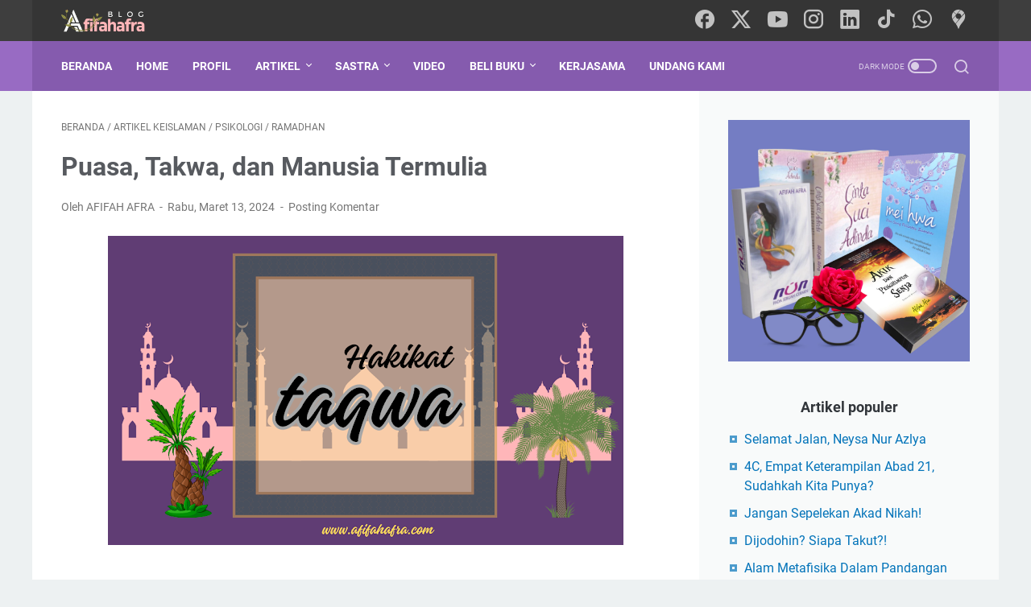

--- FILE ---
content_type: text/html; charset=utf-8
request_url: https://www.google.com/recaptcha/api2/aframe
body_size: 268
content:
<!DOCTYPE HTML><html><head><meta http-equiv="content-type" content="text/html; charset=UTF-8"></head><body><script nonce="eGlzxJ9Qu7siVJjzva4_LA">/** Anti-fraud and anti-abuse applications only. See google.com/recaptcha */ try{var clients={'sodar':'https://pagead2.googlesyndication.com/pagead/sodar?'};window.addEventListener("message",function(a){try{if(a.source===window.parent){var b=JSON.parse(a.data);var c=clients[b['id']];if(c){var d=document.createElement('img');d.src=c+b['params']+'&rc='+(localStorage.getItem("rc::a")?sessionStorage.getItem("rc::b"):"");window.document.body.appendChild(d);sessionStorage.setItem("rc::e",parseInt(sessionStorage.getItem("rc::e")||0)+1);localStorage.setItem("rc::h",'1770014657782');}}}catch(b){}});window.parent.postMessage("_grecaptcha_ready", "*");}catch(b){}</script></body></html>

--- FILE ---
content_type: text/javascript; charset=UTF-8
request_url: https://www.afifahafra.com/feeds/posts/summary/-/RAMADHAN?alt=json-in-script&callback=bacaJuga&max-results=5
body_size: 4437
content:
// API callback
bacaJuga({"version":"1.0","encoding":"UTF-8","feed":{"xmlns":"http://www.w3.org/2005/Atom","xmlns$openSearch":"http://a9.com/-/spec/opensearchrss/1.0/","xmlns$blogger":"http://schemas.google.com/blogger/2008","xmlns$georss":"http://www.georss.org/georss","xmlns$gd":"http://schemas.google.com/g/2005","xmlns$thr":"http://purl.org/syndication/thread/1.0","id":{"$t":"tag:blogger.com,1999:blog-5505910859763707580"},"updated":{"$t":"2026-02-01T10:47:23.582+07:00"},"category":[{"term":"GAGASANKU"},{"term":"Psikologi"},{"term":"Kepenulisan"},{"term":"Motivasi"},{"term":"Samara"},{"term":"Artikel Keislaman"},{"term":"Manajemen"},{"term":"Catatan Ringan"},{"term":"Parenting"},{"term":"Backpacking"},{"term":"Info Buku"},{"term":"KARYAKU"},{"term":"Artikel"},{"term":"Literasi"},{"term":"Sejarah"},{"term":"Syair"},{"term":"Bisnis"},{"term":"Hikmah"},{"term":"Keperempuanan"},{"term":"Iptek"},{"term":"Marketing"},{"term":"Kesehatan"},{"term":"Tips Menulis"},{"term":"Agenda"},{"term":"LOMBA"},{"term":"Motivasi Kepenulisan"},{"term":"Palestina"},{"term":"Remaja"},{"term":"Dunia Islam"},{"term":"Teori Psikologi"},{"term":"Info FLP"},{"term":"Sponsored Post"},{"term":"Cerpen"},{"term":"Tentang Cinta"},{"term":"Catatan Haji"},{"term":"Video"},{"term":"Hikmah Ramadhan"},{"term":"Internet"},{"term":"Promo Spesial"},{"term":"Angkringan"},{"term":"Fiksi Islami"},{"term":"Leadership"},{"term":"Lebaran"},{"term":"Media Sosial"},{"term":"RAMADHAN"},{"term":"Sejarah FLP"},{"term":"Kehamilan"},{"term":"Lifestyle"},{"term":"Parodi Siti"},{"term":"SDM"},{"term":"Corona Virus"},{"term":"Muslimah"},{"term":"Trik Blogging"},{"term":"digital marketing"},{"term":"Film"},{"term":"Penerbitan"},{"term":"Branding"},{"term":"LOMBA BLOG"},{"term":"Non Fiksi"},{"term":"Novel"},{"term":"Setetes Embun"},{"term":"Tips Menulis Cerpen"},{"term":"Internasional"},{"term":"Politik"},{"term":"Produk"},{"term":"Rohingya"},{"term":"WeAreAllMaryam"},{"term":"AfraQuotes"},{"term":"Tips Mendidik Anak"},{"term":"bisnis online"},{"term":"Ekspedisi Aceh"},{"term":"Satria Piningit"},{"term":"Tribute to My Father"},{"term":"Aqidah"},{"term":"Climbing"},{"term":"Fiksi"},{"term":"Geopark Gunung Sewu"},{"term":"Golden Age"},{"term":"Indiva"},{"term":"Info Spesial"},{"term":"Munas V FLP"},{"term":"My Revieuw"},{"term":"Tetralogi De Winst"},{"term":"WOM"},{"term":"tutorial blog"},{"term":"Diskusi Pajak Penulis"},{"term":"Guestposting"},{"term":"KUIS"},{"term":"Labirin Imaji"},{"term":"Sumbangan Tulisan"},{"term":"ASI"},{"term":"De Hoop Eiland"},{"term":"Fiqih"},{"term":"Fiqih Nikah"},{"term":"Kota Solo"},{"term":"Kuliner"},{"term":"Media"},{"term":"Obituari"},{"term":"Olahraga"},{"term":"Piala Dunia"},{"term":"Profesi"},{"term":"Profil Ulama"},{"term":"Tafsir"},{"term":"Tips Menulis Artikel"},{"term":"ASUPAN GIZI TEPAT"},{"term":"Biografi"},{"term":"Budaya"},{"term":"Covi19"},{"term":"Filsafat"},{"term":"Friendship"},{"term":"HUMOR"},{"term":"Ikigai"},{"term":"Karier"},{"term":"Kuisoner"},{"term":"Kultwit"},{"term":"Peluang Bisnis"},{"term":"Profil Tokoh"},{"term":"Relationship"},{"term":"Riset"},{"term":"Rumah Zakat"},{"term":"Sospol"},{"term":"Tulisan Anakku"},{"term":"Wulangreh"},{"term":"isra miraj"},{"term":"jepretanku"},{"term":"resensi"}],"title":{"type":"text","$t":"AFIFAHAFRA.COM "},"subtitle":{"type":"html","$t":"Berisi tulisan Afifah Afra tentang psikologi, parenting, cinta dan rumah tangga, pernikahan, literasi, kiat kepenulisan, tips menulis, kepemimpinan, SDM, manajemen, motivasi, novel, cerpen, syair, dan gagasan-gagasan segar tentang optimalisasi potensi-potensi hidup menuju kebahagiaan sejati. Afifah Afra adalah penulis 68 judul buku, ratusan artikel, cerpen dan syair. "},"link":[{"rel":"http://schemas.google.com/g/2005#feed","type":"application/atom+xml","href":"https:\/\/www.afifahafra.com\/feeds\/posts\/summary"},{"rel":"self","type":"application/atom+xml","href":"https:\/\/www.blogger.com\/feeds\/5505910859763707580\/posts\/summary\/-\/RAMADHAN?alt=json-in-script\u0026max-results=5"},{"rel":"alternate","type":"text/html","href":"https:\/\/www.afifahafra.com\/search\/label\/RAMADHAN"},{"rel":"hub","href":"http://pubsubhubbub.appspot.com/"},{"rel":"next","type":"application/atom+xml","href":"https:\/\/www.blogger.com\/feeds\/5505910859763707580\/posts\/summary\/-\/RAMADHAN\/-\/RAMADHAN?alt=json-in-script\u0026start-index=6\u0026max-results=5"}],"author":[{"name":{"$t":"AFIFAH AFRA"},"uri":{"$t":"http:\/\/www.blogger.com\/profile\/16920243963339235542"},"email":{"$t":"noreply@blogger.com"},"gd$image":{"rel":"http://schemas.google.com/g/2005#thumbnail","width":"22","height":"32","src":"\/\/blogger.googleusercontent.com\/img\/b\/R29vZ2xl\/AVvXsEiRSrhSePgGNeOCUK-AvQX58BWBZ0aPEJ5Hfh90FWN9nr1gsz1IESiOIFC-D7D8tLoikI0P2mMjizr4IyEdiVrng8uwlRmouBZKmXBrfNMAFOuEXraWWltmFRimH6UW7Tc\/s113\/foto+Afra_new.jpg"}}],"generator":{"version":"7.00","uri":"http://www.blogger.com","$t":"Blogger"},"openSearch$totalResults":{"$t":"12"},"openSearch$startIndex":{"$t":"1"},"openSearch$itemsPerPage":{"$t":"5"},"entry":[{"id":{"$t":"tag:blogger.com,1999:blog-5505910859763707580.post-103553890213917167"},"published":{"$t":"2024-04-13T18:21:00.006+07:00"},"updated":{"$t":"2024-04-13T18:24:14.216+07:00"},"category":[{"scheme":"http://www.blogger.com/atom/ns#","term":"Lebaran"},{"scheme":"http://www.blogger.com/atom/ns#","term":"Psikologi"},{"scheme":"http://www.blogger.com/atom/ns#","term":"RAMADHAN"}],"title":{"type":"text","$t":"Mengungkap Filosofi Ketupat, Ternyata Dahsyat!"},"summary":{"type":"text","$t":"Setiap lebaran, hidangan khas yang biasa disajikan oleh masyarakat Indonesia, khususnya Suku Jawa, adalah ketupat. Saat pulang kampung kemarin, saya dan keluarga juga merasakan empuknya ketupat buatan ibu yang sangat khas. Ditambah opor ayam yang juga khas masakan ibu, rasanya sungguh luar biasa. Bagi saya, masakan ibu adalah makanan terenak di dunia. Ini subyektif sih, sebab ada unsur selain "},"link":[{"rel":"replies","type":"application/atom+xml","href":"https:\/\/www.afifahafra.com\/feeds\/103553890213917167\/comments\/default","title":"Posting Komentar"},{"rel":"replies","type":"text/html","href":"https:\/\/www.afifahafra.com\/2024\/04\/filosofi-ketupat-ternyata-dahsyat.html#comment-form","title":"0 Komentar"},{"rel":"edit","type":"application/atom+xml","href":"https:\/\/www.blogger.com\/feeds\/5505910859763707580\/posts\/default\/103553890213917167"},{"rel":"self","type":"application/atom+xml","href":"https:\/\/www.blogger.com\/feeds\/5505910859763707580\/posts\/default\/103553890213917167"},{"rel":"alternate","type":"text/html","href":"https:\/\/www.afifahafra.com\/2024\/04\/filosofi-ketupat-ternyata-dahsyat.html","title":"Mengungkap Filosofi Ketupat, Ternyata Dahsyat!"}],"author":[{"name":{"$t":"AFIFAH AFRA"},"uri":{"$t":"http:\/\/www.blogger.com\/profile\/16920243963339235542"},"email":{"$t":"noreply@blogger.com"},"gd$image":{"rel":"http://schemas.google.com/g/2005#thumbnail","width":"22","height":"32","src":"\/\/blogger.googleusercontent.com\/img\/b\/R29vZ2xl\/AVvXsEiRSrhSePgGNeOCUK-AvQX58BWBZ0aPEJ5Hfh90FWN9nr1gsz1IESiOIFC-D7D8tLoikI0P2mMjizr4IyEdiVrng8uwlRmouBZKmXBrfNMAFOuEXraWWltmFRimH6UW7Tc\/s113\/foto+Afra_new.jpg"}}],"media$thumbnail":{"xmlns$media":"http://search.yahoo.com/mrss/","url":"https:\/\/blogger.googleusercontent.com\/img\/b\/R29vZ2xl\/AVvXsEiLwSkQoGzVY3QvQmTCZZGMAyrojsg-R-d3YL95_HfUcRmS6RPI_4Qg1xe8buvGi3_Bcce8AqJ7abltVpCjeFEaWH6dsuNUiXaGavGpoGbJpp0mxNq-xDRuCjLzwOM8pNzi_JRR09NtN_XBPTcBxVd8hvpe4yi4OkUB6ldRGLyi0bMlwbtGPI1WcCBGG50\/s72-w640-h384-c\/Filosofi%20Ketupat.png","height":"72","width":"72"},"thr$total":{"$t":"0"}},{"id":{"$t":"tag:blogger.com,1999:blog-5505910859763707580.post-7156645030457168070"},"published":{"$t":"2024-03-16T08:33:00.001+07:00"},"updated":{"$t":"2024-03-16T08:33:05.365+07:00"},"category":[{"scheme":"http://www.blogger.com/atom/ns#","term":"Motivasi"},{"scheme":"http://www.blogger.com/atom/ns#","term":"Psikologi"},{"scheme":"http://www.blogger.com/atom/ns#","term":"RAMADHAN"},{"scheme":"http://www.blogger.com/atom/ns#","term":"Teori Psikologi"}],"title":{"type":"text","$t":"Berbagai Metode Mengajak Anak Berpuasa, Pilih Mana?"},"summary":{"type":"text","$t":"Siapa yang tidak bangga dan tersentuh hatinya karena haru saat melihat anak-anak kita berpuasa? Sebagai ayah atau bunda, sebenarnya kita merasa iba saat melihat sosoknya yang mungil menahan lapar dan dahaga sebulan penuh lamanya. Namun, mau tidak mau, tentu kita harus melatih mereka semua agar terbiasa menjalankan berbagai amal kebaikan, termasuk puasa, bukan?Sayangnya, tidak semua anak bisa kita"},"link":[{"rel":"replies","type":"application/atom+xml","href":"https:\/\/www.afifahafra.com\/feeds\/7156645030457168070\/comments\/default","title":"Posting Komentar"},{"rel":"replies","type":"text/html","href":"https:\/\/www.afifahafra.com\/2024\/03\/berbagai-metode-mengajak-anak-berpuasa.html#comment-form","title":"0 Komentar"},{"rel":"edit","type":"application/atom+xml","href":"https:\/\/www.blogger.com\/feeds\/5505910859763707580\/posts\/default\/7156645030457168070"},{"rel":"self","type":"application/atom+xml","href":"https:\/\/www.blogger.com\/feeds\/5505910859763707580\/posts\/default\/7156645030457168070"},{"rel":"alternate","type":"text/html","href":"https:\/\/www.afifahafra.com\/2024\/03\/berbagai-metode-mengajak-anak-berpuasa.html","title":"Berbagai Metode Mengajak Anak Berpuasa, Pilih Mana?"}],"author":[{"name":{"$t":"AFIFAH AFRA"},"uri":{"$t":"http:\/\/www.blogger.com\/profile\/16920243963339235542"},"email":{"$t":"noreply@blogger.com"},"gd$image":{"rel":"http://schemas.google.com/g/2005#thumbnail","width":"22","height":"32","src":"\/\/blogger.googleusercontent.com\/img\/b\/R29vZ2xl\/AVvXsEiRSrhSePgGNeOCUK-AvQX58BWBZ0aPEJ5Hfh90FWN9nr1gsz1IESiOIFC-D7D8tLoikI0P2mMjizr4IyEdiVrng8uwlRmouBZKmXBrfNMAFOuEXraWWltmFRimH6UW7Tc\/s113\/foto+Afra_new.jpg"}}],"media$thumbnail":{"xmlns$media":"http://search.yahoo.com/mrss/","url":"https:\/\/blogger.googleusercontent.com\/img\/b\/R29vZ2xl\/AVvXsEhlcTWeY1sjfeHL1uS0dOVnETXYS-7AQ9FBf7Ip65PAlm-Q8FBS1lafuE8Wx92BrDXvfk2ZlLLPvlX-nfhsja556y5w0J6Bjdqq2HK3KsmXEuAnte0_aG1IBJUh1PKFKxGpjTjSEg1eRElbLZCMTmEuL_EkPYbQTGs3ERZQm-ukzef7Y48a6Cw0ChcEADo\/s72-w640-h384-c\/Keluarga%20muslim.png","height":"72","width":"72"},"thr$total":{"$t":"0"}},{"id":{"$t":"tag:blogger.com,1999:blog-5505910859763707580.post-8511058797427650613"},"published":{"$t":"2024-03-14T14:23:00.001+07:00"},"updated":{"$t":"2024-04-23T07:14:54.682+07:00"},"category":[{"scheme":"http://www.blogger.com/atom/ns#","term":"Kesehatan"},{"scheme":"http://www.blogger.com/atom/ns#","term":"Psikologi"},{"scheme":"http://www.blogger.com/atom/ns#","term":"RAMADHAN"}],"title":{"type":"text","$t":"Puasa, Kok Malah Gemuk?"},"summary":{"type":"text","$t":"\u0026nbsp;Apakah Anda termasuk yang mengeluh karena berat badan justru makin membengkak saat berpuasa. Alih-alih menjadi langsing karena tidak makan minum dari terbit hingga terbenam matahari selama satu bulan, tubuhnya malah kian gendut. Apa sebab?Kegemukan (obesitas), sepertinya memang sebuah momok yang menakutkan, tidak hanya untuk kalangan wanita, tetapi juga pria. Secara psikologis, terlalu "},"link":[{"rel":"replies","type":"application/atom+xml","href":"https:\/\/www.afifahafra.com\/feeds\/8511058797427650613\/comments\/default","title":"Posting Komentar"},{"rel":"replies","type":"text/html","href":"https:\/\/www.afifahafra.com\/2015\/06\/puasa-kok-malah-gemuk.html#comment-form","title":"22 Komentar"},{"rel":"edit","type":"application/atom+xml","href":"https:\/\/www.blogger.com\/feeds\/5505910859763707580\/posts\/default\/8511058797427650613"},{"rel":"self","type":"application/atom+xml","href":"https:\/\/www.blogger.com\/feeds\/5505910859763707580\/posts\/default\/8511058797427650613"},{"rel":"alternate","type":"text/html","href":"https:\/\/www.afifahafra.com\/2015\/06\/puasa-kok-malah-gemuk.html","title":"Puasa, Kok Malah Gemuk?"}],"author":[{"name":{"$t":"AFIFAH AFRA"},"uri":{"$t":"http:\/\/www.blogger.com\/profile\/16920243963339235542"},"email":{"$t":"noreply@blogger.com"},"gd$image":{"rel":"http://schemas.google.com/g/2005#thumbnail","width":"22","height":"32","src":"\/\/blogger.googleusercontent.com\/img\/b\/R29vZ2xl\/AVvXsEiRSrhSePgGNeOCUK-AvQX58BWBZ0aPEJ5Hfh90FWN9nr1gsz1IESiOIFC-D7D8tLoikI0P2mMjizr4IyEdiVrng8uwlRmouBZKmXBrfNMAFOuEXraWWltmFRimH6UW7Tc\/s113\/foto+Afra_new.jpg"}}],"media$thumbnail":{"xmlns$media":"http://search.yahoo.com/mrss/","url":"https:\/\/blogger.googleusercontent.com\/img\/b\/R29vZ2xl\/AVvXsEjY_jlQNLGr2ClBT5ACLtT7EsItrGmsbl_x-XPUw-0NSyokQ-rTXy3gWgMGteF5FUO4UGiCfe0IP8xl1tS-610Gg2bkPnAjmqh9trVV9-RyU1PPeZtPVN8CJB-EG5u_Q3S3H5CarfXzWu_nvaT4KEkqLzTeHC89Zuz6Cr5VcwBfFv4Nh1o8A4jcZVAo6Ag\/s72-w640-h384-c\/gemuk.png","height":"72","width":"72"},"thr$total":{"$t":"22"}},{"id":{"$t":"tag:blogger.com,1999:blog-5505910859763707580.post-5927442920720082355"},"published":{"$t":"2024-03-13T11:24:00.000+07:00"},"updated":{"$t":"2024-03-13T11:24:04.262+07:00"},"category":[{"scheme":"http://www.blogger.com/atom/ns#","term":"Artikel Keislaman"},{"scheme":"http://www.blogger.com/atom/ns#","term":"Psikologi"},{"scheme":"http://www.blogger.com/atom/ns#","term":"RAMADHAN"}],"title":{"type":"text","$t":"Puasa, Takwa, dan Manusia Termulia "},"summary":{"type":"text","$t":"\n\n\nBagaimana perasaan Sobat sekalian saat menyambut bulan Ramadan? Kebanyakan dari kita pasti merasa gembira, senang, bahagia, dan sederet emosi positif lainnya, bukan? Kadang kita merasa heran juga, ya. Kok bisa sih, merasa berbahagia, padahal kan sebulan penuh akan menjalani puasa. Saat puasa, kita dilarang makan minum dari waktu fajar hingga terbenam matahari. Sekitar 12 jam kita akan merasa "},"link":[{"rel":"replies","type":"application/atom+xml","href":"https:\/\/www.afifahafra.com\/feeds\/5927442920720082355\/comments\/default","title":"Posting Komentar"},{"rel":"replies","type":"text/html","href":"https:\/\/www.afifahafra.com\/2024\/03\/puasa-takwa-dan-manusia-termulia.html#comment-form","title":"0 Komentar"},{"rel":"edit","type":"application/atom+xml","href":"https:\/\/www.blogger.com\/feeds\/5505910859763707580\/posts\/default\/5927442920720082355"},{"rel":"self","type":"application/atom+xml","href":"https:\/\/www.blogger.com\/feeds\/5505910859763707580\/posts\/default\/5927442920720082355"},{"rel":"alternate","type":"text/html","href":"https:\/\/www.afifahafra.com\/2024\/03\/puasa-takwa-dan-manusia-termulia.html","title":"Puasa, Takwa, dan Manusia Termulia "}],"author":[{"name":{"$t":"AFIFAH AFRA"},"uri":{"$t":"http:\/\/www.blogger.com\/profile\/16920243963339235542"},"email":{"$t":"noreply@blogger.com"},"gd$image":{"rel":"http://schemas.google.com/g/2005#thumbnail","width":"22","height":"32","src":"\/\/blogger.googleusercontent.com\/img\/b\/R29vZ2xl\/AVvXsEiRSrhSePgGNeOCUK-AvQX58BWBZ0aPEJ5Hfh90FWN9nr1gsz1IESiOIFC-D7D8tLoikI0P2mMjizr4IyEdiVrng8uwlRmouBZKmXBrfNMAFOuEXraWWltmFRimH6UW7Tc\/s113\/foto+Afra_new.jpg"}}],"media$thumbnail":{"xmlns$media":"http://search.yahoo.com/mrss/","url":"https:\/\/blogger.googleusercontent.com\/img\/b\/R29vZ2xl\/AVvXsEiNkPykNZHL4AWVNcB31hmCHyo9iEz3oZotE_TUKhBXkWLkREbnxzZYa2ibvCKEgB3kkU4DYHvCX2KkZx4WMhJsR9q7M5a5Otqme0k2-TYkDn3V9qQC6Dl333I6SC6F4hyUkA5zLwull8qaOIkfYPjhLCBVkl4rWrzkXcCZqIWMAPcfQD52TZcyhfT74cM\/s72-w640-h384-c\/Hakikat%20Takwa.png","height":"72","width":"72"},"thr$total":{"$t":"0"}},{"id":{"$t":"tag:blogger.com,1999:blog-5505910859763707580.post-387259435299810988"},"published":{"$t":"2023-04-02T08:24:00.004+07:00"},"updated":{"$t":"2023-04-02T08:24:59.556+07:00"},"category":[{"scheme":"http://www.blogger.com/atom/ns#","term":"Artikel Keislaman"},{"scheme":"http://www.blogger.com/atom/ns#","term":"Catatan Ringan"},{"scheme":"http://www.blogger.com/atom/ns#","term":"Hikmah Ramadhan"},{"scheme":"http://www.blogger.com/atom/ns#","term":"RAMADHAN"}],"title":{"type":"text","$t":"Shaf dan Sajadah"},"summary":{"type":"text","$t":"Akhir-akhir, saya memilih untuk tidak membawa sajadah saat shalat berjamaah di masjid, entah itu shalat fardhu maupun shalat Tarawih. Ada beberapa alasan, pertama, di masjid terdekat rumah saya, Masjid Al-Barakah, dekat Palang Sepur Joglo, kota Solo (kalau lewat mampir ya), sudah tersedia karpet berwarna hijau yang empuk dan indah. Seorang jamaah yang dermawan, mendermakan karpet tersebut, "},"link":[{"rel":"replies","type":"application/atom+xml","href":"https:\/\/www.afifahafra.com\/feeds\/387259435299810988\/comments\/default","title":"Posting Komentar"},{"rel":"replies","type":"text/html","href":"https:\/\/www.afifahafra.com\/2023\/04\/shaf-dan-sajadah.html#comment-form","title":"0 Komentar"},{"rel":"edit","type":"application/atom+xml","href":"https:\/\/www.blogger.com\/feeds\/5505910859763707580\/posts\/default\/387259435299810988"},{"rel":"self","type":"application/atom+xml","href":"https:\/\/www.blogger.com\/feeds\/5505910859763707580\/posts\/default\/387259435299810988"},{"rel":"alternate","type":"text/html","href":"https:\/\/www.afifahafra.com\/2023\/04\/shaf-dan-sajadah.html","title":"Shaf dan Sajadah"}],"author":[{"name":{"$t":"AFIFAH AFRA"},"uri":{"$t":"http:\/\/www.blogger.com\/profile\/16920243963339235542"},"email":{"$t":"noreply@blogger.com"},"gd$image":{"rel":"http://schemas.google.com/g/2005#thumbnail","width":"22","height":"32","src":"\/\/blogger.googleusercontent.com\/img\/b\/R29vZ2xl\/AVvXsEiRSrhSePgGNeOCUK-AvQX58BWBZ0aPEJ5Hfh90FWN9nr1gsz1IESiOIFC-D7D8tLoikI0P2mMjizr4IyEdiVrng8uwlRmouBZKmXBrfNMAFOuEXraWWltmFRimH6UW7Tc\/s113\/foto+Afra_new.jpg"}}],"media$thumbnail":{"xmlns$media":"http://search.yahoo.com/mrss/","url":"https:\/\/blogger.googleusercontent.com\/img\/b\/R29vZ2xl\/AVvXsEjEJlAC2Q1jPneL9vOvNDV3Xybwq1Hj_nNYg5KoKoDvbd3mqmnQlWHLj2f26_gLUD0va3_md58nGO-xjZIpRYckC61wndaPGgl_uLcvY_5k8D1aXLJR1iPNq1lH3OHsIW6YUFD4ey5LrS9NgaEerNDpF8OgTjdWsiTY1JA7Qh_9a9U66xs36u7FgqTE\/s72-w400-h280-c\/Sajadah.png","height":"72","width":"72"},"thr$total":{"$t":"0"}}]}});

--- FILE ---
content_type: text/javascript; charset=UTF-8
request_url: https://www.afifahafra.com/feeds/posts/summary/-/Artikel%20Keislaman?alt=json-in-script&callback=bacaJuga&max-results=5
body_size: 4431
content:
// API callback
bacaJuga({"version":"1.0","encoding":"UTF-8","feed":{"xmlns":"http://www.w3.org/2005/Atom","xmlns$openSearch":"http://a9.com/-/spec/opensearchrss/1.0/","xmlns$blogger":"http://schemas.google.com/blogger/2008","xmlns$georss":"http://www.georss.org/georss","xmlns$gd":"http://schemas.google.com/g/2005","xmlns$thr":"http://purl.org/syndication/thread/1.0","id":{"$t":"tag:blogger.com,1999:blog-5505910859763707580"},"updated":{"$t":"2026-02-01T10:47:23.582+07:00"},"category":[{"term":"GAGASANKU"},{"term":"Psikologi"},{"term":"Kepenulisan"},{"term":"Motivasi"},{"term":"Samara"},{"term":"Artikel Keislaman"},{"term":"Manajemen"},{"term":"Catatan Ringan"},{"term":"Parenting"},{"term":"Backpacking"},{"term":"Info Buku"},{"term":"KARYAKU"},{"term":"Artikel"},{"term":"Literasi"},{"term":"Sejarah"},{"term":"Syair"},{"term":"Bisnis"},{"term":"Hikmah"},{"term":"Keperempuanan"},{"term":"Iptek"},{"term":"Marketing"},{"term":"Kesehatan"},{"term":"Tips Menulis"},{"term":"Agenda"},{"term":"LOMBA"},{"term":"Motivasi Kepenulisan"},{"term":"Palestina"},{"term":"Remaja"},{"term":"Dunia Islam"},{"term":"Teori Psikologi"},{"term":"Info FLP"},{"term":"Sponsored Post"},{"term":"Cerpen"},{"term":"Tentang Cinta"},{"term":"Catatan Haji"},{"term":"Video"},{"term":"Hikmah Ramadhan"},{"term":"Internet"},{"term":"Promo Spesial"},{"term":"Angkringan"},{"term":"Fiksi Islami"},{"term":"Leadership"},{"term":"Lebaran"},{"term":"Media Sosial"},{"term":"RAMADHAN"},{"term":"Sejarah FLP"},{"term":"Kehamilan"},{"term":"Lifestyle"},{"term":"Parodi Siti"},{"term":"SDM"},{"term":"Corona Virus"},{"term":"Muslimah"},{"term":"Trik Blogging"},{"term":"digital marketing"},{"term":"Film"},{"term":"Penerbitan"},{"term":"Branding"},{"term":"LOMBA BLOG"},{"term":"Non Fiksi"},{"term":"Novel"},{"term":"Setetes Embun"},{"term":"Tips Menulis Cerpen"},{"term":"Internasional"},{"term":"Politik"},{"term":"Produk"},{"term":"Rohingya"},{"term":"WeAreAllMaryam"},{"term":"AfraQuotes"},{"term":"Tips Mendidik Anak"},{"term":"bisnis online"},{"term":"Ekspedisi Aceh"},{"term":"Satria Piningit"},{"term":"Tribute to My Father"},{"term":"Aqidah"},{"term":"Climbing"},{"term":"Fiksi"},{"term":"Geopark Gunung Sewu"},{"term":"Golden Age"},{"term":"Indiva"},{"term":"Info Spesial"},{"term":"Munas V FLP"},{"term":"My Revieuw"},{"term":"Tetralogi De Winst"},{"term":"WOM"},{"term":"tutorial blog"},{"term":"Diskusi Pajak Penulis"},{"term":"Guestposting"},{"term":"KUIS"},{"term":"Labirin Imaji"},{"term":"Sumbangan Tulisan"},{"term":"ASI"},{"term":"De Hoop Eiland"},{"term":"Fiqih"},{"term":"Fiqih Nikah"},{"term":"Kota Solo"},{"term":"Kuliner"},{"term":"Media"},{"term":"Obituari"},{"term":"Olahraga"},{"term":"Piala Dunia"},{"term":"Profesi"},{"term":"Profil Ulama"},{"term":"Tafsir"},{"term":"Tips Menulis Artikel"},{"term":"ASUPAN GIZI TEPAT"},{"term":"Biografi"},{"term":"Budaya"},{"term":"Covi19"},{"term":"Filsafat"},{"term":"Friendship"},{"term":"HUMOR"},{"term":"Ikigai"},{"term":"Karier"},{"term":"Kuisoner"},{"term":"Kultwit"},{"term":"Peluang Bisnis"},{"term":"Profil Tokoh"},{"term":"Relationship"},{"term":"Riset"},{"term":"Rumah Zakat"},{"term":"Sospol"},{"term":"Tulisan Anakku"},{"term":"Wulangreh"},{"term":"isra miraj"},{"term":"jepretanku"},{"term":"resensi"}],"title":{"type":"text","$t":"AFIFAHAFRA.COM "},"subtitle":{"type":"html","$t":"Berisi tulisan Afifah Afra tentang psikologi, parenting, cinta dan rumah tangga, pernikahan, literasi, kiat kepenulisan, tips menulis, kepemimpinan, SDM, manajemen, motivasi, novel, cerpen, syair, dan gagasan-gagasan segar tentang optimalisasi potensi-potensi hidup menuju kebahagiaan sejati. Afifah Afra adalah penulis 68 judul buku, ratusan artikel, cerpen dan syair. "},"link":[{"rel":"http://schemas.google.com/g/2005#feed","type":"application/atom+xml","href":"https:\/\/www.afifahafra.com\/feeds\/posts\/summary"},{"rel":"self","type":"application/atom+xml","href":"https:\/\/www.blogger.com\/feeds\/5505910859763707580\/posts\/summary\/-\/Artikel+Keislaman?alt=json-in-script\u0026max-results=5"},{"rel":"alternate","type":"text/html","href":"https:\/\/www.afifahafra.com\/search\/label\/Artikel%20Keislaman"},{"rel":"hub","href":"http://pubsubhubbub.appspot.com/"},{"rel":"next","type":"application/atom+xml","href":"https:\/\/www.blogger.com\/feeds\/5505910859763707580\/posts\/summary\/-\/Artikel+Keislaman\/-\/Artikel+Keislaman?alt=json-in-script\u0026start-index=6\u0026max-results=5"}],"author":[{"name":{"$t":"AFIFAH AFRA"},"uri":{"$t":"http:\/\/www.blogger.com\/profile\/16920243963339235542"},"email":{"$t":"noreply@blogger.com"},"gd$image":{"rel":"http://schemas.google.com/g/2005#thumbnail","width":"22","height":"32","src":"\/\/blogger.googleusercontent.com\/img\/b\/R29vZ2xl\/AVvXsEiRSrhSePgGNeOCUK-AvQX58BWBZ0aPEJ5Hfh90FWN9nr1gsz1IESiOIFC-D7D8tLoikI0P2mMjizr4IyEdiVrng8uwlRmouBZKmXBrfNMAFOuEXraWWltmFRimH6UW7Tc\/s113\/foto+Afra_new.jpg"}}],"generator":{"version":"7.00","uri":"http://www.blogger.com","$t":"Blogger"},"openSearch$totalResults":{"$t":"90"},"openSearch$startIndex":{"$t":"1"},"openSearch$itemsPerPage":{"$t":"5"},"entry":[{"id":{"$t":"tag:blogger.com,1999:blog-5505910859763707580.post-533694310654904288"},"published":{"$t":"2025-06-05T10:56:00.002+07:00"},"updated":{"$t":"2025-06-05T10:56:35.163+07:00"},"category":[{"scheme":"http://www.blogger.com/atom/ns#","term":"Artikel Keislaman"},{"scheme":"http://www.blogger.com/atom/ns#","term":"Psikologi"}],"title":{"type":"text","$t":"Meresapi 5 Hikmah Idul Adha "},"summary":{"type":"text","$t":"Sejarah selalu memberikan kita banyak pelajaran. Berbagai peristiwa penuh makna, merupakan \"pesan masa lalu\" yang bisa kita ambil hikmahnya. Karena itu, para sejarawan mengatakan bahwa sebenarnya sejarah adalah 'dialog' antara generasi. Inilah pentingnya kita memahami sejarah, termasuk sejarah Idul Adha. Bagi Umat Islam di seluruh penjuru dunia, Idul Adha, atau juga dikenal sebagai Hari Raya "},"link":[{"rel":"replies","type":"application/atom+xml","href":"https:\/\/www.afifahafra.com\/feeds\/533694310654904288\/comments\/default","title":"Posting Komentar"},{"rel":"replies","type":"text/html","href":"https:\/\/www.afifahafra.com\/2025\/06\/meresapi-5-hikmah-idul-adha.html#comment-form","title":"0 Komentar"},{"rel":"edit","type":"application/atom+xml","href":"https:\/\/www.blogger.com\/feeds\/5505910859763707580\/posts\/default\/533694310654904288"},{"rel":"self","type":"application/atom+xml","href":"https:\/\/www.blogger.com\/feeds\/5505910859763707580\/posts\/default\/533694310654904288"},{"rel":"alternate","type":"text/html","href":"https:\/\/www.afifahafra.com\/2025\/06\/meresapi-5-hikmah-idul-adha.html","title":"Meresapi 5 Hikmah Idul Adha "}],"author":[{"name":{"$t":"AFIFAH AFRA"},"uri":{"$t":"http:\/\/www.blogger.com\/profile\/16920243963339235542"},"email":{"$t":"noreply@blogger.com"},"gd$image":{"rel":"http://schemas.google.com/g/2005#thumbnail","width":"22","height":"32","src":"\/\/blogger.googleusercontent.com\/img\/b\/R29vZ2xl\/AVvXsEiRSrhSePgGNeOCUK-AvQX58BWBZ0aPEJ5Hfh90FWN9nr1gsz1IESiOIFC-D7D8tLoikI0P2mMjizr4IyEdiVrng8uwlRmouBZKmXBrfNMAFOuEXraWWltmFRimH6UW7Tc\/s113\/foto+Afra_new.jpg"}}],"media$thumbnail":{"xmlns$media":"http://search.yahoo.com/mrss/","url":"https:\/\/blogger.googleusercontent.com\/img\/b\/R29vZ2xl\/AVvXsEg6ubzJpG-lNSYvrFeCgD1wJ2eV2OtZ9X6U8gTHg-BPIaRKXa4-G9JSCRgJdZGtfaIdwY3wmVXNSnMDhN8N4zE-oZp5hEp9ioJZbQXr7J-GYyCk5E49tWAZvW_DOnu3EuftE54Ppaj1jsiR5kUN_bVP2fZR3X_z2RGr1x8j63o2lMoUhmRuUwagOmkBCj4\/s72-w640-h448-c\/Idul%20Adha.png","height":"72","width":"72"},"thr$total":{"$t":"0"}},{"id":{"$t":"tag:blogger.com,1999:blog-5505910859763707580.post-5667939494087437379"},"published":{"$t":"2025-03-20T08:21:00.000+07:00"},"updated":{"$t":"2025-03-20T08:21:01.985+07:00"},"category":[{"scheme":"http://www.blogger.com/atom/ns#","term":"Artikel Keislaman"},{"scheme":"http://www.blogger.com/atom/ns#","term":"GAGASANKU"},{"scheme":"http://www.blogger.com/atom/ns#","term":"Psikologi"}],"title":{"type":"text","$t":"Benarkah Indonesia Negara Religius?"},"summary":{"type":"text","$t":"Saat tulisan ini dibuat, di media sosial khususnya Twitter\n(X) sedang ramai didiskusikan tentang posisi Indonesia sebagai negara paling\nreligius se dunia. Sematan sebagai negara paling religius didasarkan pada hasil\nsurvei beberapa lembaga survey, salah satunya majalah CEO World bekerjasama\ndengan Global Bussiness Policy Institute. Menurut hasil survey ini, Indonesia\ntermasuk dalam 10 besar "},"link":[{"rel":"replies","type":"application/atom+xml","href":"https:\/\/www.afifahafra.com\/feeds\/5667939494087437379\/comments\/default","title":"Posting Komentar"},{"rel":"replies","type":"text/html","href":"https:\/\/www.afifahafra.com\/2025\/03\/benarkah-indonesia-negara-religius.html#comment-form","title":"0 Komentar"},{"rel":"edit","type":"application/atom+xml","href":"https:\/\/www.blogger.com\/feeds\/5505910859763707580\/posts\/default\/5667939494087437379"},{"rel":"self","type":"application/atom+xml","href":"https:\/\/www.blogger.com\/feeds\/5505910859763707580\/posts\/default\/5667939494087437379"},{"rel":"alternate","type":"text/html","href":"https:\/\/www.afifahafra.com\/2025\/03\/benarkah-indonesia-negara-religius.html","title":"Benarkah Indonesia Negara Religius?"}],"author":[{"name":{"$t":"AFIFAH AFRA"},"uri":{"$t":"http:\/\/www.blogger.com\/profile\/16920243963339235542"},"email":{"$t":"noreply@blogger.com"},"gd$image":{"rel":"http://schemas.google.com/g/2005#thumbnail","width":"22","height":"32","src":"\/\/blogger.googleusercontent.com\/img\/b\/R29vZ2xl\/AVvXsEiRSrhSePgGNeOCUK-AvQX58BWBZ0aPEJ5Hfh90FWN9nr1gsz1IESiOIFC-D7D8tLoikI0P2mMjizr4IyEdiVrng8uwlRmouBZKmXBrfNMAFOuEXraWWltmFRimH6UW7Tc\/s113\/foto+Afra_new.jpg"}}],"media$thumbnail":{"xmlns$media":"http://search.yahoo.com/mrss/","url":"https:\/\/blogger.googleusercontent.com\/img\/b\/R29vZ2xl\/AVvXsEj2LOdPGJsSX6VEr1Io5x0a53oGcwgB0XZTJy8D5BKcFDNdy5L9lHj6qDveHcorzME6gRqMznGOpR7r-TiEDm2NqjFfL3NstH2ZZYrGd7h6t03ImHPZhZfoggPXeKcOHBASN5kvWoCa_lsTWMDU_H3WdJbW9VFgz-h-dan4vNb4yiXwY4pzJRCnZNgG7P4\/s72-w640-h448-c\/Indonesia%20Religius.png","height":"72","width":"72"},"thr$total":{"$t":"0"}},{"id":{"$t":"tag:blogger.com,1999:blog-5505910859763707580.post-2017457686330477851"},"published":{"$t":"2025-03-13T15:40:00.001+07:00"},"updated":{"$t":"2025-03-13T15:40:27.390+07:00"},"category":[{"scheme":"http://www.blogger.com/atom/ns#","term":"Artikel Keislaman"},{"scheme":"http://www.blogger.com/atom/ns#","term":"Hikmah"},{"scheme":"http://www.blogger.com/atom/ns#","term":"Psikologi"},{"scheme":"http://www.blogger.com/atom/ns#","term":"Teori Psikologi"}],"title":{"type":"text","$t":"Benarkah Allah Menguji Seseorang Sesuai Kapasitasnya?"},"summary":{"type":"text","$t":"Suatu hari, ada netizen mencuit di media sosial X (Twitter) yang isinya kurang lebih begini: katanya Allah SWT memberikan ujian sesuai kemampuan. Tapi kok banyak orang nggak mampu melewati ujian? Bukankah itu berarti ujiannya itu di luar batasan?Saya tidak meng-capture cuitan itu, namun hanya mengambil intisari dari cuitan tersebut, karena menurut saya, problem seperti itu telah menjadi fenomena "},"link":[{"rel":"replies","type":"application/atom+xml","href":"https:\/\/www.afifahafra.com\/feeds\/2017457686330477851\/comments\/default","title":"Posting Komentar"},{"rel":"replies","type":"text/html","href":"https:\/\/www.afifahafra.com\/2025\/03\/benarkah-Allah-menguji-seseorang-sesuai-kapasitasnya.html#comment-form","title":"0 Komentar"},{"rel":"edit","type":"application/atom+xml","href":"https:\/\/www.blogger.com\/feeds\/5505910859763707580\/posts\/default\/2017457686330477851"},{"rel":"self","type":"application/atom+xml","href":"https:\/\/www.blogger.com\/feeds\/5505910859763707580\/posts\/default\/2017457686330477851"},{"rel":"alternate","type":"text/html","href":"https:\/\/www.afifahafra.com\/2025\/03\/benarkah-Allah-menguji-seseorang-sesuai-kapasitasnya.html","title":"Benarkah Allah Menguji Seseorang Sesuai Kapasitasnya?"}],"author":[{"name":{"$t":"AFIFAH AFRA"},"uri":{"$t":"http:\/\/www.blogger.com\/profile\/16920243963339235542"},"email":{"$t":"noreply@blogger.com"},"gd$image":{"rel":"http://schemas.google.com/g/2005#thumbnail","width":"22","height":"32","src":"\/\/blogger.googleusercontent.com\/img\/b\/R29vZ2xl\/AVvXsEiRSrhSePgGNeOCUK-AvQX58BWBZ0aPEJ5Hfh90FWN9nr1gsz1IESiOIFC-D7D8tLoikI0P2mMjizr4IyEdiVrng8uwlRmouBZKmXBrfNMAFOuEXraWWltmFRimH6UW7Tc\/s113\/foto+Afra_new.jpg"}}],"media$thumbnail":{"xmlns$media":"http://search.yahoo.com/mrss/","url":"https:\/\/blogger.googleusercontent.com\/img\/b\/R29vZ2xl\/AVvXsEi7Ru8QCeaqFLSviadtLiBE32gFNh3pa90QqxFlMS3T6jTi8cmff4smDz0k58zJuF9Krn_GnUeK1dUJa02jO5vU_1L1fMjGbKjb-JFje5-anPH8trja0U9CtmaE6lLlDRa7YurN__FCIKMWpctpmFsgGVnxBns-ovn3WVAl1BGPaNHPi_7J8Kuu0ifhdS4\/s72-w640-h448-c\/beban%20berat%20kehidupan.png","height":"72","width":"72"},"thr$total":{"$t":"0"}},{"id":{"$t":"tag:blogger.com,1999:blog-5505910859763707580.post-8804105534372871167"},"published":{"$t":"2024-11-28T08:06:00.000+07:00"},"updated":{"$t":"2024-11-28T08:06:05.074+07:00"},"category":[{"scheme":"http://www.blogger.com/atom/ns#","term":"Artikel Keislaman"},{"scheme":"http://www.blogger.com/atom/ns#","term":"GAGASANKU"}],"title":{"type":"text","$t":"Bagaimana Menyikapi Perbedaan Pendapat?"},"summary":{"type":"text","$t":"Saat ini, kita sering melihat betapa sengitnya adu pendapat di kalangan netizen. Saking ngototnya mempertahankan pendapat, banyak yang terjebak dengan mengkafirkan satu sama lain. Padahal, perbedaan pendapat sebenarnya telah terjadi sejak zaman dahulu, era para Sahabat.Di zaman Nabi, ada satu peristiwa yang bisa kita analogikan di masa kini: perbedaan mensikapi sebuah fenomena. Sangat menarik, "},"link":[{"rel":"replies","type":"application/atom+xml","href":"https:\/\/www.afifahafra.com\/feeds\/8804105534372871167\/comments\/default","title":"Posting Komentar"},{"rel":"replies","type":"text/html","href":"https:\/\/www.afifahafra.com\/2024\/11\/bagaimana-menyikapi-perbedaan-pendapat.html#comment-form","title":"0 Komentar"},{"rel":"edit","type":"application/atom+xml","href":"https:\/\/www.blogger.com\/feeds\/5505910859763707580\/posts\/default\/8804105534372871167"},{"rel":"self","type":"application/atom+xml","href":"https:\/\/www.blogger.com\/feeds\/5505910859763707580\/posts\/default\/8804105534372871167"},{"rel":"alternate","type":"text/html","href":"https:\/\/www.afifahafra.com\/2024\/11\/bagaimana-menyikapi-perbedaan-pendapat.html","title":"Bagaimana Menyikapi Perbedaan Pendapat?"}],"author":[{"name":{"$t":"AFIFAH AFRA"},"uri":{"$t":"http:\/\/www.blogger.com\/profile\/16920243963339235542"},"email":{"$t":"noreply@blogger.com"},"gd$image":{"rel":"http://schemas.google.com/g/2005#thumbnail","width":"22","height":"32","src":"\/\/blogger.googleusercontent.com\/img\/b\/R29vZ2xl\/AVvXsEiRSrhSePgGNeOCUK-AvQX58BWBZ0aPEJ5Hfh90FWN9nr1gsz1IESiOIFC-D7D8tLoikI0P2mMjizr4IyEdiVrng8uwlRmouBZKmXBrfNMAFOuEXraWWltmFRimH6UW7Tc\/s113\/foto+Afra_new.jpg"}}],"media$thumbnail":{"xmlns$media":"http://search.yahoo.com/mrss/","url":"https:\/\/blogger.googleusercontent.com\/img\/b\/R29vZ2xl\/AVvXsEixCBASLlU3Q83kZyKNwMucm0qOUK6VyeHc9GW4_bpDQa85uzKhyH0n2GOjA2sw9kqAd2OJHVx5ANRtcIWffV60dzCFTU9RRZrmf2DKfqlKhTAeCkEnC5BUHLWy0tFA42ZyaVKH4K9TZvo7UBizsyTSRuCx5AiYDuFoti-yzcN1gZ2AYW7P28ka5zwDZpc\/s72-w640-h480-c\/Debat.jpg","height":"72","width":"72"},"thr$total":{"$t":"0"}},{"id":{"$t":"tag:blogger.com,1999:blog-5505910859763707580.post-5008872916470249311"},"published":{"$t":"2024-08-04T18:43:00.002+07:00"},"updated":{"$t":"2024-08-04T18:49:10.144+07:00"},"category":[{"scheme":"http://www.blogger.com/atom/ns#","term":"Artikel Keislaman"},{"scheme":"http://www.blogger.com/atom/ns#","term":"Kepenulisan"},{"scheme":"http://www.blogger.com/atom/ns#","term":"Literasi"}],"title":{"type":"text","$t":"Yuk, Berenang Dalam Lautan Ilmu!"},"summary":{"type":"text","$t":"Jika ada hal yang membuat para ulama kita sangat berminat mendapatkannya, hal tersebut barangkali adalah ilmu. Kisah para ulama besar dalam mencari ilmu selalu membuat kita tak habis pikir, betapa bersegeranya mereka, bersusah payah mencari ilmu, bahkan harus menempuh jarak ribuan kilometer. Imam Bukhari misalnya. Beliau yang memiliki nama asli Abu Abdillah Muhammad bin Ismail Al-Bukhari, lahir "},"link":[{"rel":"replies","type":"application/atom+xml","href":"https:\/\/www.afifahafra.com\/feeds\/5008872916470249311\/comments\/default","title":"Posting Komentar"},{"rel":"replies","type":"text/html","href":"https:\/\/www.afifahafra.com\/2024\/08\/yuk-berenang-dalam-lautan-ilmu.html#comment-form","title":"0 Komentar"},{"rel":"edit","type":"application/atom+xml","href":"https:\/\/www.blogger.com\/feeds\/5505910859763707580\/posts\/default\/5008872916470249311"},{"rel":"self","type":"application/atom+xml","href":"https:\/\/www.blogger.com\/feeds\/5505910859763707580\/posts\/default\/5008872916470249311"},{"rel":"alternate","type":"text/html","href":"https:\/\/www.afifahafra.com\/2024\/08\/yuk-berenang-dalam-lautan-ilmu.html","title":"Yuk, Berenang Dalam Lautan Ilmu!"}],"author":[{"name":{"$t":"AFIFAH AFRA"},"uri":{"$t":"http:\/\/www.blogger.com\/profile\/16920243963339235542"},"email":{"$t":"noreply@blogger.com"},"gd$image":{"rel":"http://schemas.google.com/g/2005#thumbnail","width":"22","height":"32","src":"\/\/blogger.googleusercontent.com\/img\/b\/R29vZ2xl\/AVvXsEiRSrhSePgGNeOCUK-AvQX58BWBZ0aPEJ5Hfh90FWN9nr1gsz1IESiOIFC-D7D8tLoikI0P2mMjizr4IyEdiVrng8uwlRmouBZKmXBrfNMAFOuEXraWWltmFRimH6UW7Tc\/s113\/foto+Afra_new.jpg"}}],"media$thumbnail":{"xmlns$media":"http://search.yahoo.com/mrss/","url":"https:\/\/blogger.googleusercontent.com\/img\/b\/R29vZ2xl\/AVvXsEi4j-XvyiUjWukHWYA7z8Lm1LbuzAHj1BknHf-BCaRjpkKNmoCnelOGyiKk04pLmPFFlHs9SHiZ6PZeEMsprLEzP5ennTrtPw_lW-Q4UpU06Cirw2QrjSh_uLzVFuoEv9-yEIUKrbiIDMgLNqeti9-gcUy2TpPSrWWT-F2o-yDt-jbpmoTrd7ZmASqeM40\/s72-w640-h480-c\/ilmu.png","height":"72","width":"72"},"thr$total":{"$t":"0"}}]}});

--- FILE ---
content_type: text/javascript; charset=UTF-8
request_url: https://www.afifahafra.com/feeds/posts/summary/-/Psikologi?alt=json-in-script&callback=bacaJuga&max-results=5
body_size: 4654
content:
// API callback
bacaJuga({"version":"1.0","encoding":"UTF-8","feed":{"xmlns":"http://www.w3.org/2005/Atom","xmlns$openSearch":"http://a9.com/-/spec/opensearchrss/1.0/","xmlns$blogger":"http://schemas.google.com/blogger/2008","xmlns$georss":"http://www.georss.org/georss","xmlns$gd":"http://schemas.google.com/g/2005","xmlns$thr":"http://purl.org/syndication/thread/1.0","id":{"$t":"tag:blogger.com,1999:blog-5505910859763707580"},"updated":{"$t":"2026-02-01T10:47:23.582+07:00"},"category":[{"term":"GAGASANKU"},{"term":"Psikologi"},{"term":"Kepenulisan"},{"term":"Motivasi"},{"term":"Samara"},{"term":"Artikel Keislaman"},{"term":"Manajemen"},{"term":"Catatan Ringan"},{"term":"Parenting"},{"term":"Backpacking"},{"term":"Info Buku"},{"term":"KARYAKU"},{"term":"Artikel"},{"term":"Literasi"},{"term":"Sejarah"},{"term":"Syair"},{"term":"Bisnis"},{"term":"Hikmah"},{"term":"Keperempuanan"},{"term":"Iptek"},{"term":"Marketing"},{"term":"Kesehatan"},{"term":"Tips Menulis"},{"term":"Agenda"},{"term":"LOMBA"},{"term":"Motivasi Kepenulisan"},{"term":"Palestina"},{"term":"Remaja"},{"term":"Dunia Islam"},{"term":"Teori Psikologi"},{"term":"Info FLP"},{"term":"Sponsored Post"},{"term":"Cerpen"},{"term":"Tentang Cinta"},{"term":"Catatan Haji"},{"term":"Video"},{"term":"Hikmah Ramadhan"},{"term":"Internet"},{"term":"Promo Spesial"},{"term":"Angkringan"},{"term":"Fiksi Islami"},{"term":"Leadership"},{"term":"Lebaran"},{"term":"Media Sosial"},{"term":"RAMADHAN"},{"term":"Sejarah FLP"},{"term":"Kehamilan"},{"term":"Lifestyle"},{"term":"Parodi Siti"},{"term":"SDM"},{"term":"Corona Virus"},{"term":"Muslimah"},{"term":"Trik Blogging"},{"term":"digital marketing"},{"term":"Film"},{"term":"Penerbitan"},{"term":"Branding"},{"term":"LOMBA BLOG"},{"term":"Non Fiksi"},{"term":"Novel"},{"term":"Setetes Embun"},{"term":"Tips Menulis Cerpen"},{"term":"Internasional"},{"term":"Politik"},{"term":"Produk"},{"term":"Rohingya"},{"term":"WeAreAllMaryam"},{"term":"AfraQuotes"},{"term":"Tips Mendidik Anak"},{"term":"bisnis online"},{"term":"Ekspedisi Aceh"},{"term":"Satria Piningit"},{"term":"Tribute to My Father"},{"term":"Aqidah"},{"term":"Climbing"},{"term":"Fiksi"},{"term":"Geopark Gunung Sewu"},{"term":"Golden Age"},{"term":"Indiva"},{"term":"Info Spesial"},{"term":"Munas V FLP"},{"term":"My Revieuw"},{"term":"Tetralogi De Winst"},{"term":"WOM"},{"term":"tutorial blog"},{"term":"Diskusi Pajak Penulis"},{"term":"Guestposting"},{"term":"KUIS"},{"term":"Labirin Imaji"},{"term":"Sumbangan Tulisan"},{"term":"ASI"},{"term":"De Hoop Eiland"},{"term":"Fiqih"},{"term":"Fiqih Nikah"},{"term":"Kota Solo"},{"term":"Kuliner"},{"term":"Media"},{"term":"Obituari"},{"term":"Olahraga"},{"term":"Piala Dunia"},{"term":"Profesi"},{"term":"Profil Ulama"},{"term":"Tafsir"},{"term":"Tips Menulis Artikel"},{"term":"ASUPAN GIZI TEPAT"},{"term":"Biografi"},{"term":"Budaya"},{"term":"Covi19"},{"term":"Filsafat"},{"term":"Friendship"},{"term":"HUMOR"},{"term":"Ikigai"},{"term":"Karier"},{"term":"Kuisoner"},{"term":"Kultwit"},{"term":"Peluang Bisnis"},{"term":"Profil Tokoh"},{"term":"Relationship"},{"term":"Riset"},{"term":"Rumah Zakat"},{"term":"Sospol"},{"term":"Tulisan Anakku"},{"term":"Wulangreh"},{"term":"isra miraj"},{"term":"jepretanku"},{"term":"resensi"}],"title":{"type":"text","$t":"AFIFAHAFRA.COM "},"subtitle":{"type":"html","$t":"Berisi tulisan Afifah Afra tentang psikologi, parenting, cinta dan rumah tangga, pernikahan, literasi, kiat kepenulisan, tips menulis, kepemimpinan, SDM, manajemen, motivasi, novel, cerpen, syair, dan gagasan-gagasan segar tentang optimalisasi potensi-potensi hidup menuju kebahagiaan sejati. Afifah Afra adalah penulis 68 judul buku, ratusan artikel, cerpen dan syair. "},"link":[{"rel":"http://schemas.google.com/g/2005#feed","type":"application/atom+xml","href":"https:\/\/www.afifahafra.com\/feeds\/posts\/summary"},{"rel":"self","type":"application/atom+xml","href":"https:\/\/www.blogger.com\/feeds\/5505910859763707580\/posts\/summary\/-\/Psikologi?alt=json-in-script\u0026max-results=5"},{"rel":"alternate","type":"text/html","href":"https:\/\/www.afifahafra.com\/search\/label\/Psikologi"},{"rel":"hub","href":"http://pubsubhubbub.appspot.com/"},{"rel":"next","type":"application/atom+xml","href":"https:\/\/www.blogger.com\/feeds\/5505910859763707580\/posts\/summary\/-\/Psikologi\/-\/Psikologi?alt=json-in-script\u0026start-index=6\u0026max-results=5"}],"author":[{"name":{"$t":"AFIFAH AFRA"},"uri":{"$t":"http:\/\/www.blogger.com\/profile\/16920243963339235542"},"email":{"$t":"noreply@blogger.com"},"gd$image":{"rel":"http://schemas.google.com/g/2005#thumbnail","width":"22","height":"32","src":"\/\/blogger.googleusercontent.com\/img\/b\/R29vZ2xl\/AVvXsEiRSrhSePgGNeOCUK-AvQX58BWBZ0aPEJ5Hfh90FWN9nr1gsz1IESiOIFC-D7D8tLoikI0P2mMjizr4IyEdiVrng8uwlRmouBZKmXBrfNMAFOuEXraWWltmFRimH6UW7Tc\/s113\/foto+Afra_new.jpg"}}],"generator":{"version":"7.00","uri":"http://www.blogger.com","$t":"Blogger"},"openSearch$totalResults":{"$t":"160"},"openSearch$startIndex":{"$t":"1"},"openSearch$itemsPerPage":{"$t":"5"},"entry":[{"id":{"$t":"tag:blogger.com,1999:blog-5505910859763707580.post-3145177764848394145"},"published":{"$t":"2026-01-21T08:47:00.003+07:00"},"updated":{"$t":"2026-01-21T08:47:19.303+07:00"},"category":[{"scheme":"http://www.blogger.com/atom/ns#","term":"Motivasi"},{"scheme":"http://www.blogger.com/atom/ns#","term":"Psikologi"},{"scheme":"http://www.blogger.com/atom/ns#","term":"Teori Psikologi"}],"title":{"type":"text","$t":"Saya Tak Percaya Omongan Motivator"},"summary":{"type":"text","$t":"Akhir-akhir ini, banyak orang bersikap nyinyir terhadap kata motivasi. Saya paham. Saat ini memang bertebaran agenda-agenda training motivasi, tak jarang harganya sangat mahal, karena diselenggarakan di hotel berbintang. Trainernya juga sosok terkenal. Sayangnya, banyak kesaksian negatif justru bermunculan. Sampai-sampai muncul pernyataan, “saya tak percaya lagi omongan motivator.”Saya paham jika"},"link":[{"rel":"replies","type":"application/atom+xml","href":"https:\/\/www.afifahafra.com\/feeds\/3145177764848394145\/comments\/default","title":"Posting Komentar"},{"rel":"replies","type":"text/html","href":"https:\/\/www.afifahafra.com\/2026\/01\/saya-tak-percaya-omongan-motivator.html#comment-form","title":"0 Komentar"},{"rel":"edit","type":"application/atom+xml","href":"https:\/\/www.blogger.com\/feeds\/5505910859763707580\/posts\/default\/3145177764848394145"},{"rel":"self","type":"application/atom+xml","href":"https:\/\/www.blogger.com\/feeds\/5505910859763707580\/posts\/default\/3145177764848394145"},{"rel":"alternate","type":"text/html","href":"https:\/\/www.afifahafra.com\/2026\/01\/saya-tak-percaya-omongan-motivator.html","title":"Saya Tak Percaya Omongan Motivator"}],"author":[{"name":{"$t":"AFIFAH AFRA"},"uri":{"$t":"http:\/\/www.blogger.com\/profile\/16920243963339235542"},"email":{"$t":"noreply@blogger.com"},"gd$image":{"rel":"http://schemas.google.com/g/2005#thumbnail","width":"22","height":"32","src":"\/\/blogger.googleusercontent.com\/img\/b\/R29vZ2xl\/AVvXsEiRSrhSePgGNeOCUK-AvQX58BWBZ0aPEJ5Hfh90FWN9nr1gsz1IESiOIFC-D7D8tLoikI0P2mMjizr4IyEdiVrng8uwlRmouBZKmXBrfNMAFOuEXraWWltmFRimH6UW7Tc\/s113\/foto+Afra_new.jpg"}}],"media$thumbnail":{"xmlns$media":"http://search.yahoo.com/mrss/","url":"https:\/\/blogger.googleusercontent.com\/img\/b\/R29vZ2xl\/AVvXsEigDQOOVRmLO_uqt8UYkaJ2-9TUpD_fxMjn4dJFBdS9BiIZEwzjTMO81tdEla-GRq0Lg-dlSREMqZGKgb8YKKBDkMOUXbvXsDjDIC87trWfTXr0b3bOOazF2AKGQopv-lIb4KPVAFyQBeq8zhiLlYqfjyltf9dBV1LvC53HBwu8J8x4TXHFnd7wNJByoso\/s72-w480-h640-c\/Afifah%20Afra%20Motivasi.jfif","height":"72","width":"72"},"thr$total":{"$t":"0"}},{"id":{"$t":"tag:blogger.com,1999:blog-5505910859763707580.post-2852978617273195748"},"published":{"$t":"2026-01-20T15:28:00.004+07:00"},"updated":{"$t":"2026-01-20T15:28:20.543+07:00"},"category":[{"scheme":"http://www.blogger.com/atom/ns#","term":"Kepenulisan"},{"scheme":"http://www.blogger.com/atom/ns#","term":"Motivasi"},{"scheme":"http://www.blogger.com/atom/ns#","term":"Psikologi"}],"title":{"type":"text","$t":"Menulis Menyehatkan Mental, Benarkah?"},"summary":{"type":"text","$t":"Resah, gelisah, gundah, sedih, marah, dan berbagai emosi negatif lainnya adalah hal yang tak mungkin kita hindari. Mau sesukses, sekaya, sehebat, sekeren ataupun seberuntung apapun hidup kita, selagi kita masih manusia, pasti kita akan mengalami kondisi mood yang tidak nyaman. Kita biasa menyebutnya sebagai badmood. Seringkali badmood itu berhubungan dengan stres yang kita alami sehari-hari, yang"},"link":[{"rel":"replies","type":"application/atom+xml","href":"https:\/\/www.afifahafra.com\/feeds\/2852978617273195748\/comments\/default","title":"Posting Komentar"},{"rel":"replies","type":"text/html","href":"https:\/\/www.afifahafra.com\/2026\/01\/menulis-menyehatkan-mental-benarkah.html#comment-form","title":"1 Komentar"},{"rel":"edit","type":"application/atom+xml","href":"https:\/\/www.blogger.com\/feeds\/5505910859763707580\/posts\/default\/2852978617273195748"},{"rel":"self","type":"application/atom+xml","href":"https:\/\/www.blogger.com\/feeds\/5505910859763707580\/posts\/default\/2852978617273195748"},{"rel":"alternate","type":"text/html","href":"https:\/\/www.afifahafra.com\/2026\/01\/menulis-menyehatkan-mental-benarkah.html","title":"Menulis Menyehatkan Mental, Benarkah?"}],"author":[{"name":{"$t":"AFIFAH AFRA"},"uri":{"$t":"http:\/\/www.blogger.com\/profile\/16920243963339235542"},"email":{"$t":"noreply@blogger.com"},"gd$image":{"rel":"http://schemas.google.com/g/2005#thumbnail","width":"22","height":"32","src":"\/\/blogger.googleusercontent.com\/img\/b\/R29vZ2xl\/AVvXsEiRSrhSePgGNeOCUK-AvQX58BWBZ0aPEJ5Hfh90FWN9nr1gsz1IESiOIFC-D7D8tLoikI0P2mMjizr4IyEdiVrng8uwlRmouBZKmXBrfNMAFOuEXraWWltmFRimH6UW7Tc\/s113\/foto+Afra_new.jpg"}}],"media$thumbnail":{"xmlns$media":"http://search.yahoo.com/mrss/","url":"https:\/\/blogger.googleusercontent.com\/img\/b\/R29vZ2xl\/AVvXsEje5bcBxsycu1-9NtTWUENhNxZn-ocu_fOQ8ONDyguwSMATYdSC2yJNQAq3s53L_U_N9ob3B7J0IOxPIP1MkpWzfiwSHdikaOu2iIcwrPKRTm7f3e8MTxr1MR04vjY0nQTip9_JMceYV3YsDRz1cTnjq7E70yzp3oefH6dZf0SyeW6PtvM74wuMFRvfL_8\/s72-w640-h360-c\/Mengetik.jpg","height":"72","width":"72"},"thr$total":{"$t":"1"}},{"id":{"$t":"tag:blogger.com,1999:blog-5505910859763707580.post-2859512651300779681"},"published":{"$t":"2025-12-21T12:11:00.003+07:00"},"updated":{"$t":"2025-12-21T12:11:57.796+07:00"},"category":[{"scheme":"http://www.blogger.com/atom/ns#","term":"Iptek"},{"scheme":"http://www.blogger.com/atom/ns#","term":"Psikologi"},{"scheme":"http://www.blogger.com/atom/ns#","term":"Riset"}],"title":{"type":"text","$t":"Memahami Jenis-Jenis Penelitian: Kualitatif, Kuantitatif, dan Mix Method"},"summary":{"type":"text","$t":"“Waaah, sudah semester 6, sebentar lagi harus mengerjakan skripsi!”\u0026nbsp;“Duh, sudah mau mengerjakan tesis, tapi masih bingung mau mengerjakan riset apa untuk tesisku.”\u0026nbsp;“Sudah dapat kuliah metodologi penelitian, tapi kok masih bingung ya, dosennya nggak jelas menerangkan, baca buku juga males!”Sobat, pernahkah mengalami hal-hal semacam itu?\u0026nbsp; Saat merasa stuck dengan penelitian yang "},"link":[{"rel":"replies","type":"application/atom+xml","href":"https:\/\/www.afifahafra.com\/feeds\/2859512651300779681\/comments\/default","title":"Posting Komentar"},{"rel":"replies","type":"text/html","href":"https:\/\/www.afifahafra.com\/2025\/12\/memahami-penelitian-kualitatif-kuantitatif-mix-method.html#comment-form","title":"0 Komentar"},{"rel":"edit","type":"application/atom+xml","href":"https:\/\/www.blogger.com\/feeds\/5505910859763707580\/posts\/default\/2859512651300779681"},{"rel":"self","type":"application/atom+xml","href":"https:\/\/www.blogger.com\/feeds\/5505910859763707580\/posts\/default\/2859512651300779681"},{"rel":"alternate","type":"text/html","href":"https:\/\/www.afifahafra.com\/2025\/12\/memahami-penelitian-kualitatif-kuantitatif-mix-method.html","title":"Memahami Jenis-Jenis Penelitian: Kualitatif, Kuantitatif, dan Mix Method"}],"author":[{"name":{"$t":"AFIFAH AFRA"},"uri":{"$t":"http:\/\/www.blogger.com\/profile\/16920243963339235542"},"email":{"$t":"noreply@blogger.com"},"gd$image":{"rel":"http://schemas.google.com/g/2005#thumbnail","width":"22","height":"32","src":"\/\/blogger.googleusercontent.com\/img\/b\/R29vZ2xl\/AVvXsEiRSrhSePgGNeOCUK-AvQX58BWBZ0aPEJ5Hfh90FWN9nr1gsz1IESiOIFC-D7D8tLoikI0P2mMjizr4IyEdiVrng8uwlRmouBZKmXBrfNMAFOuEXraWWltmFRimH6UW7Tc\/s113\/foto+Afra_new.jpg"}}],"media$thumbnail":{"xmlns$media":"http://search.yahoo.com/mrss/","url":"https:\/\/blogger.googleusercontent.com\/img\/b\/R29vZ2xl\/AVvXsEiHi_1aYM4YibSdnBZgOntz640ulSgYzIwTiFf3Na-tkmP1I6dKb6c3eJYuh4ikXeiyrEYmNyTKGlhi81BJL8zhW-UcvO2LqS_zHzMRsmP8WAw3Ko56g722jIprX9iCxC_t9wiingtnm1AlkRLmfj2nfbYgJ5eiET6eU9-1UdKuNF9r_yL4x9_63Db2xGE\/s72-w640-h448-c\/Riset.jpg","height":"72","width":"72"},"thr$total":{"$t":"0"}},{"id":{"$t":"tag:blogger.com,1999:blog-5505910859763707580.post-51741941962256637"},"published":{"$t":"2025-11-24T13:41:00.001+07:00"},"updated":{"$t":"2025-11-24T13:41:39.613+07:00"},"category":[{"scheme":"http://www.blogger.com/atom/ns#","term":"Psikologi"},{"scheme":"http://www.blogger.com/atom/ns#","term":"Samara"}],"title":{"type":"text","$t":"Ingin Hubungan Harmonis? Ini Kuncinya: Komunikasi"},"summary":{"type":"text","$t":"Suamiku nyebelin, mbak ... bawaannya diam melulu. Aku tak tahu apa sebenarnya mau dia. Dia tuh sebenarnya sedang marah atau senang, sedih atau gembira, kok semua terlihat datar-datar saja. Pernahkah Sobat menerima tema curhat semacam itu. Meski tidak sama persis, barangkali hal-hal semacam itu sering sekali kita dengar dalam aktivitas sehari-hari. Atau, barangkali, di antara pembaca ada juga yang"},"link":[{"rel":"replies","type":"application/atom+xml","href":"https:\/\/www.afifahafra.com\/feeds\/51741941962256637\/comments\/default","title":"Posting Komentar"},{"rel":"replies","type":"text/html","href":"https:\/\/www.afifahafra.com\/2025\/11\/ingin-hubungan-harmonis-ini-kuncinya.html#comment-form","title":"0 Komentar"},{"rel":"edit","type":"application/atom+xml","href":"https:\/\/www.blogger.com\/feeds\/5505910859763707580\/posts\/default\/51741941962256637"},{"rel":"self","type":"application/atom+xml","href":"https:\/\/www.blogger.com\/feeds\/5505910859763707580\/posts\/default\/51741941962256637"},{"rel":"alternate","type":"text/html","href":"https:\/\/www.afifahafra.com\/2025\/11\/ingin-hubungan-harmonis-ini-kuncinya.html","title":"Ingin Hubungan Harmonis? Ini Kuncinya: Komunikasi"}],"author":[{"name":{"$t":"AFIFAH AFRA"},"uri":{"$t":"http:\/\/www.blogger.com\/profile\/16920243963339235542"},"email":{"$t":"noreply@blogger.com"},"gd$image":{"rel":"http://schemas.google.com/g/2005#thumbnail","width":"22","height":"32","src":"\/\/blogger.googleusercontent.com\/img\/b\/R29vZ2xl\/AVvXsEiRSrhSePgGNeOCUK-AvQX58BWBZ0aPEJ5Hfh90FWN9nr1gsz1IESiOIFC-D7D8tLoikI0P2mMjizr4IyEdiVrng8uwlRmouBZKmXBrfNMAFOuEXraWWltmFRimH6UW7Tc\/s113\/foto+Afra_new.jpg"}}],"media$thumbnail":{"xmlns$media":"http://search.yahoo.com/mrss/","url":"https:\/\/blogger.googleusercontent.com\/img\/b\/R29vZ2xl\/AVvXsEixMM3pt6598fHKWOhkgROVZWvOD2LxUskIViiODLmMbpiuuZGzCFimEoMTwYNGxm0_wyYn5AlCKepcR74reslrWNeOlMGj7tqAxomUZmG1UkiBl8Ivl4KPYzWz0nfPQ1EMCpWl_JnCsHwzYAtZ3tvYohcg6ToSFAHrHtdmdoshLvxJR04XYp_kumGWazI\/s72-w640-h536-c\/Komunikasi_AA.png","height":"72","width":"72"},"thr$total":{"$t":"0"}},{"id":{"$t":"tag:blogger.com,1999:blog-5505910859763707580.post-8445643055463815575"},"published":{"$t":"2025-08-12T10:10:00.002+07:00"},"updated":{"$t":"2025-08-12T10:10:41.266+07:00"},"category":[{"scheme":"http://www.blogger.com/atom/ns#","term":"Internet"},{"scheme":"http://www.blogger.com/atom/ns#","term":"Iptek"},{"scheme":"http://www.blogger.com/atom/ns#","term":"Parenting"},{"scheme":"http://www.blogger.com/atom/ns#","term":"Psikologi"}],"title":{"type":"text","$t":"Gap Antar Generasi, Mengapa Perlu Diantisipasi? Bagian Pertama"},"summary":{"type":"text","$t":"Saat mengisi berbagai kegiatan parenting, salah satu pertanyaan yang sering ditujukan kepada saya adalah bagaimana tips yang asyik untuk bisa menjalin komunikasi dengan anak-anak. Para orang tua mengeluh karena sulit sekali memahami gaya hidup mereka. \"Disentak sedikit mereka tersinggung, dibiarkan mereka makin nggak jelas. Setiap hari mager mengurung diri di kamar. Sulit disiplin.\" Dan "},"link":[{"rel":"replies","type":"application/atom+xml","href":"https:\/\/www.afifahafra.com\/feeds\/8445643055463815575\/comments\/default","title":"Posting Komentar"},{"rel":"replies","type":"text/html","href":"https:\/\/www.afifahafra.com\/2025\/08\/gap-antar-generasi-mengapa-perlu.html#comment-form","title":"0 Komentar"},{"rel":"edit","type":"application/atom+xml","href":"https:\/\/www.blogger.com\/feeds\/5505910859763707580\/posts\/default\/8445643055463815575"},{"rel":"self","type":"application/atom+xml","href":"https:\/\/www.blogger.com\/feeds\/5505910859763707580\/posts\/default\/8445643055463815575"},{"rel":"alternate","type":"text/html","href":"https:\/\/www.afifahafra.com\/2025\/08\/gap-antar-generasi-mengapa-perlu.html","title":"Gap Antar Generasi, Mengapa Perlu Diantisipasi? Bagian Pertama"}],"author":[{"name":{"$t":"AFIFAH AFRA"},"uri":{"$t":"http:\/\/www.blogger.com\/profile\/16920243963339235542"},"email":{"$t":"noreply@blogger.com"},"gd$image":{"rel":"http://schemas.google.com/g/2005#thumbnail","width":"22","height":"32","src":"\/\/blogger.googleusercontent.com\/img\/b\/R29vZ2xl\/AVvXsEiRSrhSePgGNeOCUK-AvQX58BWBZ0aPEJ5Hfh90FWN9nr1gsz1IESiOIFC-D7D8tLoikI0P2mMjizr4IyEdiVrng8uwlRmouBZKmXBrfNMAFOuEXraWWltmFRimH6UW7Tc\/s113\/foto+Afra_new.jpg"}}],"media$thumbnail":{"xmlns$media":"http://search.yahoo.com/mrss/","url":"https:\/\/blogger.googleusercontent.com\/img\/b\/R29vZ2xl\/[base64]\/s72-w640-h426-c\/teori%20Antar%20Generasi.png","height":"72","width":"72"},"thr$total":{"$t":"0"}}]}});

--- FILE ---
content_type: text/javascript; charset=UTF-8
request_url: https://www.afifahafra.com/feeds/posts/default/-/RAMADHAN?alt=json-in-script&orderby=updated&start-index=4&max-results=5&callback=msRelatedPosts
body_size: 19923
content:
// API callback
msRelatedPosts({"version":"1.0","encoding":"UTF-8","feed":{"xmlns":"http://www.w3.org/2005/Atom","xmlns$openSearch":"http://a9.com/-/spec/opensearchrss/1.0/","xmlns$blogger":"http://schemas.google.com/blogger/2008","xmlns$georss":"http://www.georss.org/georss","xmlns$gd":"http://schemas.google.com/g/2005","xmlns$thr":"http://purl.org/syndication/thread/1.0","id":{"$t":"tag:blogger.com,1999:blog-5505910859763707580"},"updated":{"$t":"2026-02-01T10:47:23.582+07:00"},"category":[{"term":"GAGASANKU"},{"term":"Psikologi"},{"term":"Kepenulisan"},{"term":"Motivasi"},{"term":"Samara"},{"term":"Artikel Keislaman"},{"term":"Manajemen"},{"term":"Catatan Ringan"},{"term":"Parenting"},{"term":"Backpacking"},{"term":"Info Buku"},{"term":"KARYAKU"},{"term":"Artikel"},{"term":"Literasi"},{"term":"Sejarah"},{"term":"Syair"},{"term":"Bisnis"},{"term":"Hikmah"},{"term":"Keperempuanan"},{"term":"Iptek"},{"term":"Marketing"},{"term":"Kesehatan"},{"term":"Tips Menulis"},{"term":"Agenda"},{"term":"LOMBA"},{"term":"Motivasi Kepenulisan"},{"term":"Palestina"},{"term":"Remaja"},{"term":"Dunia Islam"},{"term":"Teori Psikologi"},{"term":"Info FLP"},{"term":"Sponsored Post"},{"term":"Cerpen"},{"term":"Tentang Cinta"},{"term":"Catatan Haji"},{"term":"Video"},{"term":"Hikmah Ramadhan"},{"term":"Internet"},{"term":"Promo Spesial"},{"term":"Angkringan"},{"term":"Fiksi Islami"},{"term":"Leadership"},{"term":"Lebaran"},{"term":"Media Sosial"},{"term":"RAMADHAN"},{"term":"Sejarah FLP"},{"term":"Kehamilan"},{"term":"Lifestyle"},{"term":"Parodi Siti"},{"term":"SDM"},{"term":"Corona Virus"},{"term":"Muslimah"},{"term":"Trik Blogging"},{"term":"digital marketing"},{"term":"Film"},{"term":"Penerbitan"},{"term":"Branding"},{"term":"LOMBA BLOG"},{"term":"Non Fiksi"},{"term":"Novel"},{"term":"Setetes Embun"},{"term":"Tips Menulis Cerpen"},{"term":"Internasional"},{"term":"Politik"},{"term":"Produk"},{"term":"Rohingya"},{"term":"WeAreAllMaryam"},{"term":"AfraQuotes"},{"term":"Tips Mendidik Anak"},{"term":"bisnis online"},{"term":"Ekspedisi Aceh"},{"term":"Satria Piningit"},{"term":"Tribute to My Father"},{"term":"Aqidah"},{"term":"Climbing"},{"term":"Fiksi"},{"term":"Geopark Gunung Sewu"},{"term":"Golden Age"},{"term":"Indiva"},{"term":"Info Spesial"},{"term":"Munas V FLP"},{"term":"My Revieuw"},{"term":"Tetralogi De Winst"},{"term":"WOM"},{"term":"tutorial blog"},{"term":"Diskusi Pajak Penulis"},{"term":"Guestposting"},{"term":"KUIS"},{"term":"Labirin Imaji"},{"term":"Sumbangan Tulisan"},{"term":"ASI"},{"term":"De Hoop Eiland"},{"term":"Fiqih"},{"term":"Fiqih Nikah"},{"term":"Kota Solo"},{"term":"Kuliner"},{"term":"Media"},{"term":"Obituari"},{"term":"Olahraga"},{"term":"Piala Dunia"},{"term":"Profesi"},{"term":"Profil Ulama"},{"term":"Tafsir"},{"term":"Tips Menulis Artikel"},{"term":"ASUPAN GIZI TEPAT"},{"term":"Biografi"},{"term":"Budaya"},{"term":"Covi19"},{"term":"Filsafat"},{"term":"Friendship"},{"term":"HUMOR"},{"term":"Ikigai"},{"term":"Karier"},{"term":"Kuisoner"},{"term":"Kultwit"},{"term":"Peluang Bisnis"},{"term":"Profil Tokoh"},{"term":"Relationship"},{"term":"Riset"},{"term":"Rumah Zakat"},{"term":"Sospol"},{"term":"Tulisan Anakku"},{"term":"Wulangreh"},{"term":"isra miraj"},{"term":"jepretanku"},{"term":"resensi"}],"title":{"type":"text","$t":"AFIFAHAFRA.COM "},"subtitle":{"type":"html","$t":"Berisi tulisan Afifah Afra tentang psikologi, parenting, cinta dan rumah tangga, pernikahan, literasi, kiat kepenulisan, tips menulis, kepemimpinan, SDM, manajemen, motivasi, novel, cerpen, syair, dan gagasan-gagasan segar tentang optimalisasi potensi-potensi hidup menuju kebahagiaan sejati. Afifah Afra adalah penulis 68 judul buku, ratusan artikel, cerpen dan syair. "},"link":[{"rel":"http://schemas.google.com/g/2005#feed","type":"application/atom+xml","href":"https:\/\/www.afifahafra.com\/feeds\/posts\/default"},{"rel":"self","type":"application/atom+xml","href":"https:\/\/www.blogger.com\/feeds\/5505910859763707580\/posts\/default\/-\/RAMADHAN?alt=json-in-script\u0026start-index=4\u0026max-results=5\u0026orderby=updated"},{"rel":"alternate","type":"text/html","href":"https:\/\/www.afifahafra.com\/search\/label\/RAMADHAN"},{"rel":"hub","href":"http://pubsubhubbub.appspot.com/"},{"rel":"previous","type":"application/atom+xml","href":"https:\/\/www.blogger.com\/feeds\/5505910859763707580\/posts\/default\/-\/RAMADHAN\/-\/RAMADHAN?alt=json-in-script\u0026start-index=1\u0026max-results=5\u0026orderby=updated"},{"rel":"next","type":"application/atom+xml","href":"https:\/\/www.blogger.com\/feeds\/5505910859763707580\/posts\/default\/-\/RAMADHAN\/-\/RAMADHAN?alt=json-in-script\u0026start-index=9\u0026max-results=5\u0026orderby=updated"}],"author":[{"name":{"$t":"AFIFAH AFRA"},"uri":{"$t":"http:\/\/www.blogger.com\/profile\/16920243963339235542"},"email":{"$t":"noreply@blogger.com"},"gd$image":{"rel":"http://schemas.google.com/g/2005#thumbnail","width":"22","height":"32","src":"\/\/blogger.googleusercontent.com\/img\/b\/R29vZ2xl\/AVvXsEiRSrhSePgGNeOCUK-AvQX58BWBZ0aPEJ5Hfh90FWN9nr1gsz1IESiOIFC-D7D8tLoikI0P2mMjizr4IyEdiVrng8uwlRmouBZKmXBrfNMAFOuEXraWWltmFRimH6UW7Tc\/s113\/foto+Afra_new.jpg"}}],"generator":{"version":"7.00","uri":"http://www.blogger.com","$t":"Blogger"},"openSearch$totalResults":{"$t":"12"},"openSearch$startIndex":{"$t":"4"},"openSearch$itemsPerPage":{"$t":"5"},"entry":[{"id":{"$t":"tag:blogger.com,1999:blog-5505910859763707580.post-7156645030457168070"},"published":{"$t":"2024-03-16T08:33:00.001+07:00"},"updated":{"$t":"2024-03-16T08:33:05.365+07:00"},"category":[{"scheme":"http://www.blogger.com/atom/ns#","term":"Motivasi"},{"scheme":"http://www.blogger.com/atom/ns#","term":"Psikologi"},{"scheme":"http://www.blogger.com/atom/ns#","term":"RAMADHAN"},{"scheme":"http://www.blogger.com/atom/ns#","term":"Teori Psikologi"}],"title":{"type":"text","$t":"Berbagai Metode Mengajak Anak Berpuasa, Pilih Mana?"},"content":{"type":"html","$t":"\u003Cdiv class=\"separator\" style=\"clear: both; text-align: center;\"\u003E\u003Ca href=\"https:\/\/blogger.googleusercontent.com\/img\/b\/R29vZ2xl\/AVvXsEhlcTWeY1sjfeHL1uS0dOVnETXYS-7AQ9FBf7Ip65PAlm-Q8FBS1lafuE8Wx92BrDXvfk2ZlLLPvlX-nfhsja556y5w0J6Bjdqq2HK3KsmXEuAnte0_aG1IBJUh1PKFKxGpjTjSEg1eRElbLZCMTmEuL_EkPYbQTGs3ERZQm-ukzef7Y48a6Cw0ChcEADo\/s1000\/Keluarga%20muslim.png\" imageanchor=\"1\" style=\"margin-left: 1em; margin-right: 1em;\"\u003E\u003Cimg border=\"0\" data-original-height=\"600\" data-original-width=\"1000\" height=\"384\" src=\"https:\/\/blogger.googleusercontent.com\/img\/b\/R29vZ2xl\/AVvXsEhlcTWeY1sjfeHL1uS0dOVnETXYS-7AQ9FBf7Ip65PAlm-Q8FBS1lafuE8Wx92BrDXvfk2ZlLLPvlX-nfhsja556y5w0J6Bjdqq2HK3KsmXEuAnte0_aG1IBJUh1PKFKxGpjTjSEg1eRElbLZCMTmEuL_EkPYbQTGs3ERZQm-ukzef7Y48a6Cw0ChcEADo\/w640-h384\/Keluarga%20muslim.png\" width=\"640\" \/\u003E\u003C\/a\u003E\u003C\/div\u003E\u003Cbr \/\u003E\u003Cdiv class=\"fullpost\"\u003E\u003Cbr \/\u003E\u003C\/div\u003E\u003Cdiv class=\"fullpost\"\u003ESiapa yang tidak bangga dan tersentuh hatinya karena haru saat melihat anak-anak kita berpuasa? Sebagai ayah atau bunda, sebenarnya kita merasa iba saat melihat sosoknya yang mungil menahan lapar dan dahaga sebulan penuh lamanya. Namun, mau tidak mau, tentu kita harus melatih mereka semua agar terbiasa menjalankan berbagai amal kebaikan, termasuk puasa, bukan?\u003C\/div\u003E\u003Cdiv class=\"fullpost\"\u003E\u003Cbr \/\u003E\u003C\/div\u003E\u003Cdiv class=\"fullpost\"\u003ESayangnya, tidak semua anak bisa kita ajari berpuasa dan menjalani dengan sempurna. Banyak di antara anak-anak yang masih sulit diajari berpuasa, padahal, secara fisik, sebenarnya mereka mampu.\u003C\/div\u003E\u003Cdiv class=\"fullpost\"\u003E\u003Cbr \/\u003E\u003C\/div\u003E\u003Cdiv class=\"fullpost\"\u003EKegiatan melatih anak berpuasa sejak kecil tentu sangat bermanfaat, sebab selain menyehatkan tubuh, puasa juga mengajarkan kita untuk selalu menahan diri dari hawa nafsu, mengajarkan untuk rendah hati, dan juga sikap welas asih. Karena melalui puasa, kita bisa merasakan betapa laparnya perut si fakir miskin yang belum tentu bisa makan setiap harinya.\u0026nbsp;\u003C\/div\u003E\u003Cdiv class=\"fullpost\"\u003E\u003Cbr \/\u003E\u003C\/div\u003E\u003Cdiv class=\"fullpost\"\u003EMenurut KH. Haedar Nashir, ketua PP Muhammadiyah, seperti dikutip dari republika.co.id (30\/6\/2015), puasa juga mengajari anak untuk memegang teguh nilai-nilai kejujuran, sebab saat berpuasa, anak selalu merasa di bawah pengawasan sang pencipta. Meski ada kesempatan berbuka saat sendirian, anak akan merasa bahwa ada dzat Yang Maha Melihat, yang senantiasa mengawasinya.\u0026nbsp;\u003C\/div\u003E\u003Cdiv class=\"fullpost\"\u003E\u003Cbr \/\u003E\u003C\/div\u003E\u003Cdiv class=\"fullpost\"\u003EBayangkan, jika semua orang menghayati makna puasa sebagai sarana melatih kejujuran, maka bangsa ini akan terlepas dari problem berat yang membelit, seperti megakorupsi yang membangkrutkan perekonomian negara. “Berani Jujur Itu Hebat!” yang merupakan slogan dari KPK, akan dengan lebih mudah terejawantah.\u003C\/div\u003E\u003Cdiv class=\"fullpost\"\u003E\u003Cbr \/\u003E\u003C\/div\u003E\u003Cdiv class=\"fullpost\"\u003EBegitu besar manfaat puasa, sehingga anak perlu diajari untuk berlatih puasa sejak kecil. Ada beberapa metode yang biasa ditempuh dalam rangka membiasakan anak berpuasa. Metode-metode ini tentu ada yang cocok, atau ada yang menuai kritik. Satu anak dengan anak lainnya bisa jadi berbeda. Namun, ada baiknya kita coba membahas satu persatu.\u003C\/div\u003E\u003Cdiv class=\"fullpost\"\u003E\u003Cbr \/\u003E\u003C\/div\u003E\u003Cdiv class=\"fullpost\"\u003E\u003Cb\u003EPertama, Teori Hukuman (\u003Ci\u003EPunnishment\u003C\/i\u003E)\u003C\/b\u003E\u003C\/div\u003E\u003Cdiv class=\"fullpost\"\u003EMenurut para psikolog aliran behaviorisme, punnishment bisa menjadi salah satu cara mengubah perilaku. Toh nyatanya, ada sebagian dari kita dulu awalnya mungkin rajin berpuasa karena ancaman, tekanan, atau hukuman dari orang tua atau guru-guru yang mendidik kita. “Awas, kalau tidak penuh puasa, tidak ada baju baru! Tidak ada uang jajan, tidak ada ketupat dan opor ayam!” Barangkali, begitu salah satu ancaman dari orang tua kita.\u003C\/div\u003E\u003Cdiv class=\"fullpost\"\u003E\u003Cbr \/\u003E\u003C\/div\u003E\u003Cdiv class=\"fullpost\"\u003EMenurut J.B. Watson, penghukum atau\u0026nbsp;\u003Ci\u003Epunisher\u003C\/i\u003E itu bisa positif atau negatif. Punisher positif adalah pemberian stimulus-stimulus yang tidak menyenangkan. Misal dipukul, ditampar, dimarahi, dikurung, dan sebagainya. Bagi para pelanggar hukum, mereka dipenjara atau dihukum kerja paksa, ini berarti mereka diberi punisher yang positif. Sedangkan punisher negatif adalah dihilangkannya stimulus yang menyenangkan. Misal, dicabut uang sakunya, dilarang main game, tidak dibelikan baju baru, dan sebagainya.\u003C\/div\u003E\u003Cdiv class=\"fullpost\"\u003E\u003Cbr \/\u003E\u003C\/div\u003E\u003Cdiv class=\"fullpost\"\u003EApakah \u003Ci\u003Epunisher\u003C\/i\u003E ini efektif? Tentu perlu kita lihat konteksnya. Ada satu teori dari pakar manajemen sumber daya manusia yang dicetuskan oleh Douglas McGregor, yang disebut dengan teori X dan Y. Dalam bukunya, The Human Side of Enterprise, McGregor menyebutkan bahwa manusia terbagi menjadi 2 tipe, yaitu tipe X dan tipe Y. Manusia tipe X adalah manusia yang menjadikan pekerjaan, aktivitas, berbagai kegiatan sebagai beban. Sedangkan manusia tipe Y adalah manusia yang menjadikan itu semua sebagai sebuah tanggung jawab, \u003Ci\u003Epassion,\u003C\/i\u003E dan dan tantangan yang harus dihadapi.\u003C\/div\u003E\u003Cdiv class=\"fullpost\"\u003E\u003Cbr \/\u003E\u003C\/div\u003E\u003Cdiv class=\"fullpost\"\u003EHukuman tentu kadang harus diberikan, namun dengan porsi yang pas. Jika anak dididik dengan terlalu banyak hukuman atau ancaman, maka dia akan tumbuh sebagai manusia tipe X. Termasuk dalam berpuasa. Dia tidak akan menikmati berpuasa, namun hanya sekadar menjalani puasa demi terhindarnya dari hukuman. Dia akan ogah-ogahan, malas dan mungkin penuh dengan keluh kesah.\u003C\/div\u003E\u003Cdiv class=\"fullpost\"\u003E\u003Cbr \/\u003E\u003C\/div\u003E\u003Cdiv class=\"fullpost\"\u003E\u003Cb\u003EKedua, Teori Penguatan (Reinforcement)\u003C\/b\u003E\u003C\/div\u003E\u003Cdiv class=\"fullpost\"\u003E\u003Cb\u003E\u003Cbr \/\u003E\u003C\/b\u003E\u003C\/div\u003E\u003Cdiv class=\"fullpost\"\u003EB.F. Skinner menganggap bahwa untuk membentuk perilaku, selain punisher, juga perlu adanya penguat, atau \u003Ci\u003Ereinforcers\u003C\/i\u003E. Prinsip dasar dari \u003Ci\u003Ereiforcement\u003C\/i\u003E adalah bahwa jika seseorang diberikan stimulus yang menyenangkan, maka dia akan cenderung mengulangi perbuatannya, dan jika perbuatan itu terjadi berulang-ulang, maka akan jadi perilaku.\u003C\/div\u003E\u003Cdiv class=\"fullpost\"\u003E\u003Cbr \/\u003E\u003C\/div\u003E\u003Cdiv class=\"fullpost\"\u003EJadi, reinforcers itu pada dasarnya adalah stimulus yang menyenangkan yang diberikan atas perbuatan tertentu. Bentuknya bisa pujian, dorongan semangat, atau hadiah. Pada teori ini, anak dimotivasi dengan berbagai penguat, termasuk hadiah. Misal, “Nak, nanti kalau kamu sukses puasa, kamu akan Bunda kasih sepeda baru.”\u0026nbsp;\u003C\/div\u003E\u003Cdiv class=\"fullpost\"\u003E\u003Cbr \/\u003E\u003C\/div\u003E\u003Cdiv class=\"fullpost\"\u003E\u003Ci\u003EReinforcer\u003C\/i\u003E atau \u003Ci\u003Ereward\u003C\/i\u003E seringkali sangat efektif membentuk perilaku. Juga punya efek baik untuk membentuk manusia dengan tipe Y, sebagaimana diungkapkan oleh McGregor di atas. Namun, jika terlalu banyak memberi \u003Ci\u003Ereward\u003C\/i\u003E, anak akan tumbuh menjadi pribadi yang “matre”. Sedikit-sedikit minta hadiah. Pekerjaan, aktivitas dan berbagai kegiatan akan dianggap sebagai sumber pemasukan dan sesuatu yang transaksional.\u0026nbsp;\u003C\/div\u003E\u003Cdiv class=\"fullpost\"\u003E\u003Cbr \/\u003E\u003C\/div\u003E\u003Cdiv class=\"fullpost\"\u003E\u003Cb\u003EKetiga, Teori Aktualisasi Diri dan Transendensi Diri (Humanisme)\u003C\/b\u003E\u003C\/div\u003E\u003Cdiv class=\"fullpost\"\u003E\u003Cb\u003E\u003Cbr \/\u003E\u003C\/b\u003E\u003C\/div\u003E\u003Cdiv class=\"fullpost\"\u003ESalah satu penggagas atau motor dari teori Psikologi Humanisme adalah Abraham Maslow. Beliau mencetuskan teori yang sangat terkenal, yaitu teori Hirarki Kebutuhan. Dalam teoritnya tersebut, puncak dari kebutuhan manusia adalah aktualisasi diri. Beberapa waktu kemudian, Maslow merevisi dengan menambahkan kebutuhan transendensi diri (self transcendence) di atas aktualisasi diri, sehingga hirarki menjadi berubah. \u003Ci\u003ESelf transcendence\u003C\/i\u003E didefinisikan sebagai kebutuhan manusia untuk \u003Ci\u003Emoving\u003C\/i\u003E keluar dari ego atau diri dan terhubung dengan sesuatu yang lebih besar dari diri kita sendiri. Secara eksplisit Maslow tidak menyebut sesuatu itu sebagai Tuhan. Bagi yang percaya agama, ini merupakan salah satu titik temu antara keimanan dan psikologi.\u003C\/div\u003E\u003Cdiv class=\"fullpost\"\u003E\u003Cbr \/\u003E\u003C\/div\u003E\u003Cdiv class=\"fullpost\"\u003EKesadaran bahwa kita adalah makhluk Tuhan yang mendapatkan perintah untuk berpuasa harus dimiliki oleh anak. Tetapi, jika kita merujuk teori Maslow, maka untuk bisa mencapai jenjang di atasnya, jenjang hirarki di bawahnya harus terpenuhi lebih dahulu, mulai dari kebutuhan fisiologis\/biologis, kebutuhan akan rasa aman, kebutuhan kasih sayang, kebutuhan dihargai, barulah aktualisasi diri dan transendensi diri. Memang rumit, tetapi tentu bisa dicoba.\u003C\/div\u003E\u003Cdiv class=\"fullpost\"\u003E\u003Cbr \/\u003E\u003C\/div\u003E\u003Cdiv class=\"fullpost\"\u003E\u003Cb\u003EKeempat, Teori Kognistif\u003C\/b\u003E\u003C\/div\u003E\u003Cdiv class=\"fullpost\"\u003EPada prinsipnya psikologi kognitif adalah bagian dari psikologi yang mempelajari proses mental seperti \"perhatian, penggunaan bahasa, daya ingat, persepsi, pemecahan masalah, kreativitas, dan pola pikir. Namanya juga proses mental, maka kunci dari konsep ini adalah memahamkan anak tentang makna puasa itu sendiri. Seperti rukun-rukun, sunnah-sunnah, dan berbagai fadilah puasa baik secara syariah maupun secara medis atau psikologis.\u003C\/div\u003E\u003Cdiv class=\"fullpost\"\u003E\u003Cbr \/\u003E\u003C\/div\u003E\u003Cdiv class=\"fullpost\"\u003E\u003Cb\u003EGabungan Berbagai Teori\u003C\/b\u003E\u003C\/div\u003E\u003Cdiv class=\"fullpost\"\u003EPada prakteknya, gabungan berbagai teori justru efektif digunakan, karena manusia merupakan mahkluk unik dengan berbagai kelebihan dan kekurangannya. Bagaimana agar anak bisa menjalankan puasa sebagai sebuah proses aktualisasi diri dan transendensi diri? Berikut ini beberapa saran dari saya:\u003C\/div\u003E\u003Cdiv class=\"fullpost\"\u003E\u003Col style=\"text-align: left;\"\u003E\u003Cli\u003EPertama, awali dengan penguatan kognisi. Tanamkan kepada anak, dengan bahasa sederhana yang bisa dimengerti tentang hakikat puasa. Apa itu makna puasa, filosofinya, manfaatnya, dan sebagainya. Ajarkan pelan-pelan dengan penuh kasih sayang.\u003C\/li\u003E\u003Cli\u003EBerilah \u003Ci\u003Ereinforcers\u003C\/i\u003E\u0026nbsp;dengan pujian dan hadiah saat berhasil melakukan ibadah puasa. Hadiah dan pujian bisa membuat anak bersemangat, tetapi tentu saja porsinya tepat.\u003C\/li\u003E\u003Cli\u003EBukan pula \u003Ci\u003Epunisher\u003C\/i\u003E atau hukuman itu tidak perlu, tetapi harus proporsional, dan sebaiknya hukuman dibuat dengan kesepakatan bersama. Misal, sediakan lembar penilaian. Jika anak mampu mencapai target, berilah bintang dan penghargaan, jika tidak mencapai target, bisa dikurangi apa yang semestinya menjadi hadiahnya. Beri pula kesempatan pada anak untuk menebus kesalahan yang dia lakukan sehingga hukuman bisa terhapus.\u003C\/li\u003E\u003Cli\u003EBuatlah suasana yang nyaman, penuh kebersamaan dan kehangatan, yang lebih dari hari-hari biasa. Usahakan Anda tidak terlalu sibuk dengan pekerjaan dan aktivitas, sehingga memiliki banyak waktu untuk bersama keluarga.\u003C\/li\u003E\u003Cli\u003EBuatlah program yang tepat untuk puasa si kecil, mulai dari menu yang mereka favoritkan, berbagai tips berbuka dan sahur yang sehat, mengurangi aktivitas yang membuat mereka cepat lelah dan lapar, serta permainan edukatif yang menyenangkan.\u003C\/li\u003E\u003Cli\u003ESesekali, ajaklah anak kita untuk bertemu langsung dengan kaum dhuafa, misalnya anak yatim, gelandangan, pengemis dan sebagainya. Saat anak menahan lapar dan dahaga ketika berpuasa, katakana kepada mereka, bahwa kita hanya sedang “belajar menahan lapar”, sementara mereka terus menerus merasa lapar. Ini adalah sebuah proses yang humanis, di mana anak bisa membandingkan antara mereka dengan anak-anak lain yang kurang beruntung.\u003C\/li\u003E\u003Cli\u003EDampingi anak saat beribadah, misal shalat tarawih, tadarus dan sebagainya, teruslah diberi dorongan dan semangat agar mereka tidak drop.\u0026nbsp;\u003C\/li\u003E\u003Cli\u003ETerus dorong anak dengan berbagai kisah-kisah positif tentang para Nabi dan Sahabat, kemuliaan puasa, konsep pahala, dan tentu saja kasih sayang atau rahmat dari Allah SWT yang akan terus diberikan kepada anak-anak yang taat kepadaNya.\u003C\/li\u003E\u003C\/ol\u003E\u003C\/div\u003E\u003Cdiv class=\"fullpost\"\u003EItulah berbagai cara memotivasi anak untuk berpuasa. Semoga sukses kita praktikkan!\u0026nbsp;\u003C\/div\u003E\u003Cdiv class=\"fullpost\"\u003E\u003Cbr \/\u003E\u003C\/div\u003E\u003Cdiv class=\"fullpost\"\u003E\n\n\n\u003C\/div\u003E"},"link":[{"rel":"replies","type":"application/atom+xml","href":"https:\/\/www.afifahafra.com\/feeds\/7156645030457168070\/comments\/default","title":"Posting Komentar"},{"rel":"replies","type":"text/html","href":"https:\/\/www.afifahafra.com\/2024\/03\/berbagai-metode-mengajak-anak-berpuasa.html#comment-form","title":"0 Komentar"},{"rel":"edit","type":"application/atom+xml","href":"https:\/\/www.blogger.com\/feeds\/5505910859763707580\/posts\/default\/7156645030457168070"},{"rel":"self","type":"application/atom+xml","href":"https:\/\/www.blogger.com\/feeds\/5505910859763707580\/posts\/default\/7156645030457168070"},{"rel":"alternate","type":"text/html","href":"https:\/\/www.afifahafra.com\/2024\/03\/berbagai-metode-mengajak-anak-berpuasa.html","title":"Berbagai Metode Mengajak Anak Berpuasa, Pilih Mana?"}],"author":[{"name":{"$t":"AFIFAH AFRA"},"uri":{"$t":"http:\/\/www.blogger.com\/profile\/16920243963339235542"},"email":{"$t":"noreply@blogger.com"},"gd$image":{"rel":"http://schemas.google.com/g/2005#thumbnail","width":"22","height":"32","src":"\/\/blogger.googleusercontent.com\/img\/b\/R29vZ2xl\/AVvXsEiRSrhSePgGNeOCUK-AvQX58BWBZ0aPEJ5Hfh90FWN9nr1gsz1IESiOIFC-D7D8tLoikI0P2mMjizr4IyEdiVrng8uwlRmouBZKmXBrfNMAFOuEXraWWltmFRimH6UW7Tc\/s113\/foto+Afra_new.jpg"}}],"media$thumbnail":{"xmlns$media":"http://search.yahoo.com/mrss/","url":"https:\/\/blogger.googleusercontent.com\/img\/b\/R29vZ2xl\/AVvXsEhlcTWeY1sjfeHL1uS0dOVnETXYS-7AQ9FBf7Ip65PAlm-Q8FBS1lafuE8Wx92BrDXvfk2ZlLLPvlX-nfhsja556y5w0J6Bjdqq2HK3KsmXEuAnte0_aG1IBJUh1PKFKxGpjTjSEg1eRElbLZCMTmEuL_EkPYbQTGs3ERZQm-ukzef7Y48a6Cw0ChcEADo\/s72-w640-h384-c\/Keluarga%20muslim.png","height":"72","width":"72"},"thr$total":{"$t":"0"}},{"id":{"$t":"tag:blogger.com,1999:blog-5505910859763707580.post-5927442920720082355"},"published":{"$t":"2024-03-13T11:24:00.000+07:00"},"updated":{"$t":"2024-03-13T11:24:04.262+07:00"},"category":[{"scheme":"http://www.blogger.com/atom/ns#","term":"Artikel Keislaman"},{"scheme":"http://www.blogger.com/atom/ns#","term":"Psikologi"},{"scheme":"http://www.blogger.com/atom/ns#","term":"RAMADHAN"}],"title":{"type":"text","$t":"Puasa, Takwa, dan Manusia Termulia "},"content":{"type":"html","$t":"\u003Cdiv class=\"fullpost\"\u003E\n\n\n\u003C\/div\u003E\u003Cdiv class=\"separator\" style=\"clear: both; text-align: center;\"\u003E\u003Ca href=\"https:\/\/blogger.googleusercontent.com\/img\/b\/R29vZ2xl\/AVvXsEiNkPykNZHL4AWVNcB31hmCHyo9iEz3oZotE_TUKhBXkWLkREbnxzZYa2ibvCKEgB3kkU4DYHvCX2KkZx4WMhJsR9q7M5a5Otqme0k2-TYkDn3V9qQC6Dl333I6SC6F4hyUkA5zLwull8qaOIkfYPjhLCBVkl4rWrzkXcCZqIWMAPcfQD52TZcyhfT74cM\/s1000\/Hakikat%20Takwa.png\" style=\"margin-left: 1em; margin-right: 1em;\"\u003E\u003Cimg border=\"0\" data-original-height=\"600\" data-original-width=\"1000\" height=\"384\" src=\"https:\/\/blogger.googleusercontent.com\/img\/b\/R29vZ2xl\/AVvXsEiNkPykNZHL4AWVNcB31hmCHyo9iEz3oZotE_TUKhBXkWLkREbnxzZYa2ibvCKEgB3kkU4DYHvCX2KkZx4WMhJsR9q7M5a5Otqme0k2-TYkDn3V9qQC6Dl333I6SC6F4hyUkA5zLwull8qaOIkfYPjhLCBVkl4rWrzkXcCZqIWMAPcfQD52TZcyhfT74cM\/w640-h384\/Hakikat%20Takwa.png\" width=\"640\" \/\u003E\u003C\/a\u003E\u003C\/div\u003E\u003Cbr \/\u003E\u003Cdiv\u003E\u003Cbr \/\u003E\u003C\/div\u003E\u003Cdiv\u003EBagaimana perasaan Sobat sekalian saat menyambut bulan Ramadan? Kebanyakan dari kita pasti merasa gembira, senang, bahagia, dan sederet emosi positif lainnya, bukan? Kadang kita merasa heran juga, ya. Kok bisa sih, merasa berbahagia, padahal kan sebulan penuh akan menjalani puasa. Saat puasa, kita dilarang makan minum dari waktu fajar hingga terbenam matahari. Sekitar 12 jam kita akan merasa lapar dan haus. Bahkan, di negara-negara empat musim, saat musim panas, puasa bisa lebih dari 12 jam lamanya. Bukankah itu justru mengurangi kenikmatan hidup seseorang?\u0026nbsp;\u003C\/div\u003E\u003Cdiv\u003E\u003Cbr \/\u003E\u003C\/div\u003E\u003Cdiv\u003E\u003Cb\u003E\u003Cspan style=\"font-size: large;\"\u003EPuasa dan Orang Beriman\u003C\/span\u003E\u003C\/b\u003E\u003C\/div\u003E\u003Cdiv\u003E\u003Cbr \/\u003E\u003C\/div\u003E\u003Cdiv\u003ESekilas, perintah berpuasa sebulan penuh di bulan Ramadan memang berat, terutama bagi orang-orang yang masih belum menerima ajaran agama ini dengan sepenuh keyakinan. Bagi yang keislamannya belum kuat, jelas puasa merupakan hal yang hampir-hampir\u0026nbsp;\u003Ci\u003Eimpossible\u003C\/i\u003E untuk dijalani. Oleh karena itu, perintah puasa ini memang ditujukan kepada orang-orang yang memiliki keyakinan kuat terhadap agama kita, yakni orang-orang beriman, atau Mukmin.\u0026nbsp;\u003C\/div\u003E\u003Cdiv\u003E\u003Cbr \/\u003E\u003C\/div\u003E\u003Cdiv\u003ECoba deh, cek surat Al-Baqarah ayat 183, yang menjadi dalil dari perintah puasa di bulan Ramadan.\u003C\/div\u003E\u003Cdiv\u003E\u003Cbr \/\u003E\u003C\/div\u003E\u003Cdiv\u003E\u003Cspan style=\"font-size: large;\"\u003E\u003Cb\u003Eيَٰٓأَيُّهَا ٱلَّذِينَ ءَامَنُو\u003C\/b\u003Eا۟ كُتِبَ عَلَيْكُمُ ٱلصِّيَامُ كَمَا كُتِبَ عَلَى ٱلَّذِينَ مِن قَبْلِكُمْ لَعَلَّكُمْ تَتَّقُونَ\u003C\/span\u003E\u003C\/div\u003E\u003Cdiv\u003E\u003Cb\u003E\u003Cbr \/\u003E\u003C\/b\u003E\u003C\/div\u003E\u003Cdiv\u003E\u003Cdiv\u003E\u003Ci\u003E\u003Cb\u003EYa ayyuhalladzina amanu\u003C\/b\u003E kutiba 'alaikumus-siyamu kama kutiba 'alallazina ming qablikum la'allakum tattaqun.\u003C\/i\u003E\u003C\/div\u003E\u003Cdiv\u003E\u003Cbr \/\u003E\u003C\/div\u003E\u003Cdiv\u003EArtinya:\u003C\/div\u003E\u003Cdiv\u003E\u003Cb\u003E\"Hai orang-orang yang beriman,\u003C\/b\u003E diwajibkan atas kamu berpuasa sebagaimana diwajibkan atas orang-orang sebelum kamu agar kamu bertakwa.\"\u003C\/div\u003E\u003C\/div\u003E\u003Cdiv\u003E\u003Cbr \/\u003E\u003C\/div\u003E\u003Cdiv\u003EPerhatikan frasa yang ditebalkan, yaitu \"\u003Cb\u003Ehai orang-orang yang beriman\". \u003C\/b\u003EJelas sekali bahwa yang diwajibkan untuk berpuasa adalah orang-orang yang beriman, yakni orang yang sudah memeluk agama Islam dan yakin atau mengimani ajaran agamanya. Karena adanya keyakinan bahwa puasa merupakan sebuah ibadah sangat mulia serta pahala dan manfaatnya berlimpah, ketika menjalaninya akan terdapat sederet panjang kebaikan baik di dunia dan di akhirat, ditambah pengalaman spiritual yang dialami pada puasa-puasa sebelumnya, maka kaum Mukmin memiliki pandangan sangat positif terhadap puasa. Maka, alih-alih cemberut memasuki bulan Ramadan, Kaum Mukmin justru menyambut kehadiran bulan ini dengan suka cita.\u003C\/div\u003E\u003Cdiv\u003E\u003Cbr \/\u003E\u003C\/div\u003E\u003Cdiv\u003ETak hanya orang dewasa. Bahkan, anak-anak pun bergembira menyambut Ramadan. Bisa kita saksikan, menjelang puasa, anak-anak melakukan pawai Tarhib Ramadan. Mereka riang gembira. Tak ada paksaan. Tentu Sobat memiliki kenangan indah tentang era puasa saat masih anak-anak bukan? Saya juga punya kenangan itu. Alhamdulillah, saya mulai berpuasa \u003Ci\u003Efull\u003C\/i\u003E\u0026nbsp;dari Subuh sampai Maghrib saat kelas 1 SD. Usai shalat subuh, biasanya kami akan berjalan-jalan, menikmati udara yang sejuk dan segar. Usai shalat Dhuhur biasanya kami mengaji di masjid.\u0026nbsp;\u003C\/div\u003E\u003Cdiv\u003E\u003Cbr \/\u003E\u003C\/div\u003E\u003Cdiv\u003EKemudian, untuk menunggu beduk Maghrib, setelah shalat Asyar, Bapak mengajak saya dan anak-anak yang lain memancing di sungai. Kami sungguh merasa diberikan kemewahan dengan banyaknya sungai-sungai di kampung kami. Ada 4 sungai mengalir di kampung kami. Ini belum parit-parit atau sungai kecil yang bermuara di sungai lebih besar. Saat itu sungai-sungai tersebut masih sangat alami, dan kaya dengan ikan-ikan air tawar, seperti lele, gabus, lunjar atau wader. Pulangnya, ibu telah mempersiapkan hidangan, sederhana tapi terasa sangat enak. Salah satu hidangan yang masih saya ingat di puasa-puasa pertama adalah: sayur kangkung, tempe goreng, nasi hangat, dan kolak pisang. Sampai sekarang, saya masih mengenang hidangan ala kadarnya itu sebagai hidangan berbuka puasa terlezat yang pernah saya rasakan.\u003C\/div\u003E\u003Cdiv\u003E\u003Cbr \/\u003E\u003C\/div\u003E\u003Cdiv\u003ESebagai anak kecil, pengalaman bergembira di Bulan Ramadan itu valid. Saat itu saya belum memahami hal-hal yang sifatnya di luar kegembiraan materi, seperti hidangan buka puasa, hadiah-hadiah, ketupat dan opor lebaran atau baju baru saat lebaran. Saya belum merasakan kegembiraan yang sifatnya immaterial atau spiritual seperti merasakan betapa indahnya beribadah saat shalat malam, saat tilawah, dan sebagainya. Tetapi dengan sekadar merasakan kegembiran menikmati berbuka puasa dengan hilangan sederhana saja, sudah menumbuhkan motivasi luar biasa untuk menempuh ibadah puasa Ramadan.\u003C\/div\u003E\u003Cdiv\u003E\u003Cspan style=\"font-size: large;\"\u003E\u003Cbr \/\u003E\u003C\/span\u003E\u003C\/div\u003E\u003Cdiv\u003E\u003Cb\u003E\u003Cspan style=\"font-size: large;\"\u003EPuasa dan Takwa\u003C\/span\u003E\u003C\/b\u003E\u003C\/div\u003E\u003Cdiv\u003E\u003Cbr \/\u003E\u003C\/div\u003E\u003Cdiv\u003ESemakin dewasa, kita semakin memahami apa sebenarnya hakikat puasa. Hakikat sangat ditentukan oleh tujuan. Perintah puasa memiliki satu tujuan utama yang sejatinya merupakan visi terpenting dari seorang Mukmin, yaitu\u0026nbsp;\u003Ci\u003Ela'allakum tattaqun \u003C\/i\u003Eartinya\u0026nbsp;agar kamu bertakwa. Jadi, kegembiraan yang kita dapatkan saat beribadah puasa, itu hanya efek samping saja. Sebuah efek yang secara psikologis sangat bermanfaat untuk kesehatan mental seseorang. Ini belum jika kita berbicara efek secara medis, yang juga seabrek-abrek, yang intinya, puasa membuat kita semakin sehat.\u003C\/div\u003E\u003Cdiv\u003E\u003Cbr \/\u003E\u003C\/div\u003E\u003Cdiv\u003EEfek sampingnya saja sebegitu membahagiakan, apalagi tujuan utamanya. \u003Cb\u003ETAKWA.\u003C\/b\u003E Takwa mungkin juga bisa dipahami secara psikologis sebagai sebuah atribut penting yang menyehatkan mental. Namun, takwa lebih dari sebuah atribut psikologis. Takwa adalah esensi dari agama itu sendiri.\u003C\/div\u003E\u003Cdiv\u003E\u003Cbr \/\u003E\u003C\/div\u003E\u003Cdiv\u003EApa sih takwa itu? Dikutip dari Khalwani (2019), takwa berasal dari bahasa Arab \u003Ci\u003Ewaqa-yaqi-wiqayah\u003C\/i\u003E, artinya memelihara atau menjaga diri.\u0026nbsp;\u003C\/div\u003E\u003Cdiv\u003E\u003Cbr \/\u003E\u003C\/div\u003E\u003Cdiv\u003EPara Salafush Sholeh mengibaratkan bahwa bertakwa itu seperti berjalan di antara duri, sehingga harus sangat berhati-hati agar bisa melewati jalan tersebut tanpa tertusuk duri.\u0026nbsp;\u003C\/div\u003E\u003Cdiv\u003E\u003Cbr \/\u003E\u003C\/div\u003E\u003Cdiv\u003EJadi, takwa adalah rasa takut dan senantiasa menjaga diri dari hal-hal yang bisa membuat kita melanggar perintah Allah. Saat kita menjauhi tempat maksiat karena Allah, saat kita datang ke masjid karena ingin taat kepada Allah, saat kita berusaha keras menolak bujukan teman-teman kita yang ingin mengajak kita berbuat dosa, maka kita sedang melakukan apa yang disebut dengan takwa.\u003C\/div\u003E\u003Cdiv\u003E\u003Cbr \/\u003E\u003C\/div\u003E\u003Cdiv\u003ETakwa sudah masuk dalam bahasa Indonesia, dalam KBBI dimaknai sebagai:\u003C\/div\u003E\u003Cdiv\u003E\u003Cbr \/\u003E\u003C\/div\u003E\u003Cdiv\u003E\/tak·wa\/ n (1) terpeliharanya diri untuk tetap taat melaksanakan perintah Allah dan menjauhi segala larangan-Nya; (2) keinsafan diri yang diikuti dengan kepatuhan dan ketaatan dalam melaksanakan perintah Allah dan menjauhi segala larangan-Nya; (3) kesalehan hidup.\u003C\/div\u003E\u003Cdiv\u003E\u003Cbr \/\u003E\u003C\/div\u003E\u003Cdiv\u003EDefinisi takwa sebagai: melaksanakan dengan taat segala perintah dan menjauhi larangan Allah SWT merupakan definisi yang sangat populer.\u0026nbsp;\u003C\/div\u003E\u003Cdiv\u003E\u003Cbr \/\u003E\u003C\/div\u003E\u003Cdiv\u003ETuasikal (2012) menyebutkan definisi takwa menurut Ibnu Taimiyah adalah, “Takwa adalah ketika seseorang beramal dengan penuh ketaatan kepada Allah atas petunjuk dari Allah, disebabkan mengharap rahmat-Nya, dan meninggalkan kemaksiatatan karena petunjuk Allah karena takut akan siksa-Nya. Seseorang dikatakan mendekatkan\u0026nbsp; diri pada Allah dengan menjalankan kewajiban yang Allah tetapkan dan menunaikan hal-hal yang sunnah. Allah Ta’ala berfirman,\u003C\/div\u003E\u003Cdiv\u003E\u003Cbr \/\u003E\u003C\/div\u003E\u003Cdiv\u003E“\u003Ci\u003ETidaklah seorang hamba mendekatkan diri pada-Ku dengan amalan wajib yang Aku cintai. Dan hamba-Ku senantiasa mendekatkan diri pada-Ku dengan amalan sunnah hingga Aku mencintainya\u003C\/i\u003E.” Inilah hadits shahih yang disebut dengan hadits qudsi diriwayatkan oleh Imam Bukhari.” (Al-Majmu’ Al-Fatawa, 10: 433).\u003C\/div\u003E\u003Cdiv\u003E\u003Cbr \/\u003E\u003C\/div\u003E\u003Cdiv\u003E\u003Cb\u003E\u003Cspan style=\"font-size: large;\"\u003EAspek-Aspek Takwa\u003C\/span\u003E\u003C\/b\u003E\u003C\/div\u003E\u003Cdiv\u003E\u003Cbr \/\u003E\u003C\/div\u003E\u003Cdiv\u003ESayyidina Ali bin Abi Thalib r.a. pernah menjelaskan, bahwa takwa adalah:\u003C\/div\u003E\u003Cdiv\u003E\u003Cbr \/\u003E\u003C\/div\u003E\u003Cdiv\u003E\u003Cspan style=\"background-color: white; color: #222222; font-family: \u0026quot;Open Sans\u0026quot;;\"\u003E\u003Cspan style=\"font-size: large;\"\u003E\u003Cb\u003Eالتقوى هي الخوف من الجليل و العمل بالتنزيل والرضا بالقليل و الإستعداد ليوم الرحيل\u003C\/b\u003E\u003C\/span\u003E\u003C\/span\u003E\u003C\/div\u003E\u003Cdiv\u003E\u003Cp\u003E\u003Ci\u003E\u003Cb\u003EAttaqwa hiya al khauf min Al-Jalil, wal amalu bi At-Tanzil, war-ridha bi Al-Qalil, wal-Isti'dadu li Yaumi Ar-Rahil.\u003C\/b\u003E\u003C\/i\u003E\u003C\/p\u003E\u003Cp\u003EJadi, menurut Ali bin Abi Thalib, takwa memiliki 4 aspek, yaitu:\u0026nbsp;\u003C\/p\u003E\u003Cp\u003E\u003Cb\u003EAl khauf min Al-Jalil\u0026nbsp;\u003C\/b\u003E\u003C\/p\u003E\u003Cp\u003EArtinya adalah takut kepada Allah SWT yang memiliki sifat Al-Jalil yaitu salah satu asmaul husna yang artinya Yang Maha Agung. Rasa takut ini disebabkan karena Allah SWT adalah dzat yang memiliki segala keagungan, segala kebesaran, dan tak ada satu pun makhluk di alam semesta ini yang setara dengan-Nya. Namun, jika ketakutan kita kepada makhluk membuat kita menjauhinya, takut kepada Allah justru membuat kita harus semakin mendekat padaNya.\u003C\/p\u003E\u003Cp\u003EJadi, orang yang bertakwa pasti takut kepada Allah SWT. Karena takut, maka dia akan berusaha untuk mendekat sedekat-dekatnya, agar bisa mendapatkan kasih sayang dan cinta-Nya, serta senantiasa berharap akan ampunan-Nya.\u003C\/p\u003E\u003Cp\u003E\u003Cb\u003EAl Amalu bi At-Tanzil\u0026nbsp;\u003C\/b\u003E\u003C\/p\u003E\u003Cp\u003EBeramal dengan apa yang diturunkan atau diwahyukan Allah SWT, yaitu Al-Quran dan Al-Hadist. Karena takwa sebenarnya merupakan derajat kesalehan seseorang, maka orang yang bertakwa pasti akan taat kepada segala perintah dan larangannya yang tercantum pada apa-apa yang diturunkan oleh Allah SWT, serta apa-apa yang disunnahkan oleh Rasulullah.\u003C\/p\u003E\u003Cp\u003E\u003Cb\u003EAr-Ridha bi Al-Qalil\u003C\/b\u003E\u003C\/p\u003E\u003Cp\u003EAspek takwa yang lain adalah perasaan menerima atau ridha terhadap segala pemberian atau karunia Allah meski hanya sedikit.\u0026nbsp; Orang bertakwa selalu mensyukuri nikmat yang Allah berikan, meski kadang hanya pas-pasan. Sebab, bagi orang yang bertakwa, sesungguhnya Allah SWT akan membuka jalan rezeki dan mencukupi kebutuhannya. Bagi orang bertakwa, sesuatu yang bagi orang banyak itu sedikit, sejatinya mampu menghidupi dan mencukupi kebutuhannya.\u0026nbsp;\u003C\/p\u003E\u003Cp\u003E“Barangsiapa bertakwa kepada Allah niscaya Dia akan membukakan jalan keluar baginya, dan Dia memberinya rezeki dari arah yang tidak disangka-sangkanya. Dan barangsiapa bertawakal kepada Allah, niscaya Allah akan mencukupkan (keperluan)nya. Sesungguhnya Allah melaksanakan urusan-Nya. Sungguh, Allah telah mengadakan ketentuan bagi setiap sesuatu.” (QS. At Thalaq: 2-3).\u003C\/p\u003E\u003Cp\u003EDalam konsep ekonomi, kita mengenal istilah kebutuhan dan keinginan. Yang membuat kita boros sebenarnya adalah karena terus mengikuti keinginan. Padahal, kebutuhan hidup kita sejatinya hanya sedikit. Misal, untuk bisa makan kenyang dan bergizi, dengan sepiring nasi, sepotong tempe, serta sayur bayam, di Solo mungkin tak sampai Rp 10.000 harganya. Namun, karena kita ingin makan siang yang wah dan memanjakan selera, kita harus mengeluarkan Rp 100.000 yang seharusnya bisa kita pakai untuk sepuluh kali makan.\u003C\/p\u003E\u003Cp\u003EOrang bertakwa akan merasa cukup dengan sepiring nasi Rp 10.000, jika memang hanya itu kemampuan yang dimilikinya. Maka, dia akan merasa cukup, ridha dengan yang sedikit (\u003Ci\u003Eal-qalil\u003C\/i\u003E) tersebut.\u003C\/p\u003E\u003Cp\u003E\u003Cb\u003EAl-Isti'dadu li Yaumi Ar-Rahil\u0026nbsp;\u003C\/b\u003E\u003C\/p\u003E\u003Cp\u003ESenantiasa mempersiapkan bekal untuk Yaumi Ar-Rahil, yakni hari saat semua orang kembali menghadap Allah SWT atau kematian. Orang bertakwa mungkin akan bekerja keras untuk meraih kesuksesan dunia, namun dia tidak melupakan bahwa tujuan utama dalam hidupnya adalah alam akhirat. Jika dia sukses di dunia, semua akan dijadikan sarana untuk bekal menuju akhirat.\u003C\/p\u003E\u003Cp\u003E\u003Cspan style=\"font-size: large;\"\u003E\u003Cb\u003EInsan Mulia\u003C\/b\u003E\u003C\/span\u003E\u003C\/p\u003E\u003Cp\u003ESedemikian indah dan berkilau kepribadian orang bertakwa, maka layaklah jika manusia yang paling mulia di sisi Allah adalah yang paling bertakwa sebagaimana firman Allah SWT,\u0026nbsp;\"\u003Ci\u003ESesungguhnya orang yang paling mulia di antara kamu di sisi Allah ialah orang yang paling taqwa di antara kamu\u003C\/i\u003E.\"(QS. Al Hujurat: 13).\u003C\/p\u003E\u003Cp\u003EKarena yang manusia paling mulia di mata Allah adalah orang yang bertakwa, mestinya aspek-aspek takwa di atas itulah yang perlu dikejar oleh manusia. Bukan sekadar apa merk tas kita, apa mobil kita, semewah apa rumah kita, sekinclong apa sepatu kita, seberapa jauh liburan kita, setinggi apa sekolah kita, dan sebagainya. Harta, kedudukan, status mentereng, pangkat, jabatan, mungkin akan berguna jika kita gunakan sebagai sarana untuk mendapatkan derajat takwa, tetapi akan sama sekali \u003Ci\u003Eunfaedah\u003C\/i\u003E jika hanya untuk sekadar mendapatkan tepuk tangan atau kekaguman manusia.\u003C\/p\u003E\u003Cp\u003E\u003Cb\u003EReferensi:\u003C\/b\u003E\u003C\/p\u003E\u003Cp\u003EKBBI. 2023.\u0026nbsp;https:\/\/kbbi.web.id\/takwa\u003C\/p\u003E\u003Cp\u003EKhalwani, A. 2019. Meninjau Makna Taqwa Dari Berbagai Aspeknya. https:\/\/www.harakatuna.com\/meninjau-makna-taqwa-dari-berbagai-aspeknya.html\u003C\/p\u003E\u003Cp\u003ETuasikal (2012). Apa Itu takwa.\u0026nbsp;https:\/\/rumaysho.com\/2851-apa-itu-takwa.html.\u003C\/p\u003E\u003C\/div\u003E"},"link":[{"rel":"replies","type":"application/atom+xml","href":"https:\/\/www.afifahafra.com\/feeds\/5927442920720082355\/comments\/default","title":"Posting Komentar"},{"rel":"replies","type":"text/html","href":"https:\/\/www.afifahafra.com\/2024\/03\/puasa-takwa-dan-manusia-termulia.html#comment-form","title":"0 Komentar"},{"rel":"edit","type":"application/atom+xml","href":"https:\/\/www.blogger.com\/feeds\/5505910859763707580\/posts\/default\/5927442920720082355"},{"rel":"self","type":"application/atom+xml","href":"https:\/\/www.blogger.com\/feeds\/5505910859763707580\/posts\/default\/5927442920720082355"},{"rel":"alternate","type":"text/html","href":"https:\/\/www.afifahafra.com\/2024\/03\/puasa-takwa-dan-manusia-termulia.html","title":"Puasa, Takwa, dan Manusia Termulia "}],"author":[{"name":{"$t":"AFIFAH AFRA"},"uri":{"$t":"http:\/\/www.blogger.com\/profile\/16920243963339235542"},"email":{"$t":"noreply@blogger.com"},"gd$image":{"rel":"http://schemas.google.com/g/2005#thumbnail","width":"22","height":"32","src":"\/\/blogger.googleusercontent.com\/img\/b\/R29vZ2xl\/AVvXsEiRSrhSePgGNeOCUK-AvQX58BWBZ0aPEJ5Hfh90FWN9nr1gsz1IESiOIFC-D7D8tLoikI0P2mMjizr4IyEdiVrng8uwlRmouBZKmXBrfNMAFOuEXraWWltmFRimH6UW7Tc\/s113\/foto+Afra_new.jpg"}}],"media$thumbnail":{"xmlns$media":"http://search.yahoo.com/mrss/","url":"https:\/\/blogger.googleusercontent.com\/img\/b\/R29vZ2xl\/AVvXsEiNkPykNZHL4AWVNcB31hmCHyo9iEz3oZotE_TUKhBXkWLkREbnxzZYa2ibvCKEgB3kkU4DYHvCX2KkZx4WMhJsR9q7M5a5Otqme0k2-TYkDn3V9qQC6Dl333I6SC6F4hyUkA5zLwull8qaOIkfYPjhLCBVkl4rWrzkXcCZqIWMAPcfQD52TZcyhfT74cM\/s72-w640-h384-c\/Hakikat%20Takwa.png","height":"72","width":"72"},"thr$total":{"$t":"0"}},{"id":{"$t":"tag:blogger.com,1999:blog-5505910859763707580.post-7064859760400630064"},"published":{"$t":"2021-04-16T13:43:00.001+07:00"},"updated":{"$t":"2023-05-03T10:14:41.082+07:00"},"category":[{"scheme":"http://www.blogger.com/atom/ns#","term":"Artikel Keislaman"},{"scheme":"http://www.blogger.com/atom/ns#","term":"Hikmah"},{"scheme":"http://www.blogger.com/atom/ns#","term":"Hikmah Ramadhan"},{"scheme":"http://www.blogger.com/atom/ns#","term":"Psikologi"},{"scheme":"http://www.blogger.com/atom/ns#","term":"RAMADHAN"}],"title":{"type":"text","$t":"Karakteristik Al-Muttaqin, Karakter Indah yang Dibentuk Melalui Puasa"},"content":{"type":"html","$t":"\u003Cdiv class=\"separator\" style=\"clear: both; text-align: center;\"\u003E\u003Ca href=\"https:\/\/blogger.googleusercontent.com\/img\/b\/R29vZ2xl\/AVvXsEifhD8tdpdKv6I_lZi7lROZ4kN_lkxMskbSkyek8qV1xXgpJ1qLH4725KrUP65VTwZ4gzNvXM2GgGz_RNwAYseyM_KjEmz9LAh4pmAOG7HT_o9a_Yr92Ab-A7TChcQ_9ML0afyoe58AgmE\/s275\/muslim+freepik.jpg\" imageanchor=\"1\" style=\"margin-left: 1em; margin-right: 1em;\"\u003E\u003Cimg border=\"0\" data-original-height=\"183\" data-original-width=\"275\" height=\"266\" src=\"https:\/\/blogger.googleusercontent.com\/img\/b\/R29vZ2xl\/AVvXsEifhD8tdpdKv6I_lZi7lROZ4kN_lkxMskbSkyek8qV1xXgpJ1qLH4725KrUP65VTwZ4gzNvXM2GgGz_RNwAYseyM_KjEmz9LAh4pmAOG7HT_o9a_Yr92Ab-A7TChcQ_9ML0afyoe58AgmE\/w400-h266\/muslim+freepik.jpg\" width=\"400\" \/\u003E\u003C\/a\u003E\u003C\/div\u003E\u003Cbr \/\u003E\u003Cdiv class=\"fullpost\"\u003ESobat... apa kabar semuanya? Masih semangat kan, menjalani puasa Ramadhan? Tentu semangat, dong! Bagi mayoritas kaum Mukminin, bulan Ramadhan adalah bulan spesial. Ada ulama yang mengatakan, bahwa jika semua bulan diibaratkan 12 anak-anak nabi Yakub a.s., maka bulan Ramadhan adalah Nabi Yusuf. Nabi yang tampan rupawan, putera kesayangan Nabi Yakub. Tak salah sih, analogi tersebut. Sebab, Ramadhan memang bulan yang luar biasa berkahnya. Apa keutamaan Ramadhan? Banyak, deh, silakan disearching, di blog ini juga pernah saya tuliskan.\u003C\/div\u003E\u003Cdiv class=\"fullpost\"\u003E\u003Cbr \/\u003E\u003C\/div\u003E\u003Cdiv class=\"fullpost\"\u003EPerintah berpuasa, kalau di dalam Al Quran ada di ayat berikut ini. \u003Cb\u003E\u003Ci\u003E“Yaa ayyuhal ladziina aamanuu kutiba 'alaikumus shiyaamu kamaa kutiba 'alal lazdiina min qablikum la'allakum tattaquun”\u003C\/i\u003E\u003C\/b\u003E. Artinya: “\u003Ci\u003EWahai orang-orang yang beriman, diwajibkan atas kamu berpuasa sebagaimana diwajibkan atas orang sebelum kamu agar kamu bertakwa\u003C\/i\u003E” (QS. Al-Baqarah: 183).\u003C\/div\u003E\u003Cdiv class=\"fullpost\"\u003E\u003Cbr \/\u003E\u003C\/div\u003E\u003Cdiv class=\"fullpost\"\u003ESalah satu tujuan berpuasa, dalam ayat tersebut disebutkan “agar kamu bertakwa.” Orang yang bertakwa disebut sebagai Al-Muttaqiin. Sedangkan yang diperintahkan untuk berpuasa dalah orang-orang yang beriman, atau Al Mukminun. Jadi, tujuan berpuasa adalah agar Al-Mukminun naik jenjang menjadi Al-Muttaqiin. Ya, orang muttaqin sudah tentu mukmin, tetapi, mukmin belum tentu muttaqiin.\u0026nbsp;\u003C\/div\u003E\u003Cdiv class=\"fullpost\"\u003ESeperti apa sih, karakter orang-orang yang bertakwa itu alias Al-Muttaqin tersebut?\u003C\/div\u003E\u003Cdiv class=\"fullpost\"\u003E\u003Cbr \/\u003E\u003C\/div\u003E\u003Cdiv class=\"fullpost\"\u003EBanyak sekali penjelasan dalam Al-Quran ataupun Al-Hadist tentang karakter Al-Muttaqin. Saya akan ambil satu ayat saja, yaitu Surat Ali Imron ayat134. Ayat ke-134 dari surat Ali Imron ini menjelaskan tentang orang-orang bertakwa (Al-Muttaqin) yang sebelumnya dibahas di ayat 133.\u003C\/div\u003E\u003Cdiv class=\"fullpost\"\u003E\u003Cbr \/\u003E\u003C\/div\u003E\u003Cdiv class=\"fullpost\"\u003EAl-Muttaqiin adalah ... \u003Ci\u003E\"(yaitu) orang yang berinfak, baik di waktu lapang maupun sempit; dan orang-orang yang menahan amarahnya; dan memaafkan (kesalahan) orang lain. Dan Allah mencintai orang yang berbuat ihsan (muhsinin)\"\u003C\/i\u003E (QS. Ali Imron: 134)\u003C\/div\u003E\u003Cdiv class=\"fullpost\"\u003E\u003Cbr \/\u003E\u003C\/div\u003E\u003Cdiv class=\"fullpost\"\u003ENah, ada tiga karakteristik orang-orang bertakwa di ayat tersebut. Yuk, bahas satu-satu!\u0026nbsp;\u003C\/div\u003E\u003Cdiv class=\"fullpost\"\u003E\u003Cbr \/\u003E\u003C\/div\u003E\u003Cdiv class=\"fullpost\"\u003E\u003Cspan style=\"font-size: medium;\"\u003E\u003Cb\u003EBerinfak Dalam Keadaan Lapang Atau Sempit\u003C\/b\u003E\u003C\/span\u003E\u003C\/div\u003E\u003Cdiv class=\"fullpost\"\u003E\u003Cbr \/\u003E\u003C\/div\u003E\u003Cdiv class=\"fullpost\"\u003EPertama, orang-orang yang bertakwa itu mereka berinfak dalam keadaan lapang atau sempit. Catat, ya! Dalam keadaan lapang atau sempit. Lazimnya, kita hanya mau sedekah, kalau dompet kita tebal, kan? Pas rekening gemuk, pas rezeki banyak, pas gajian, pas sedang berkelimpahan. Sedangkan saat kita sedang kondisi berat, tagihan numpuk, tanggal tua, dan sebagainya kita akan berpikir 1000 x untuk berinfak.\u003C\/div\u003E\u003Cdiv class=\"fullpost\"\u003E\u003Cbr \/\u003E\u003C\/div\u003E\u003Cdiv class=\"fullpost\"\u003EYa enggak salah juga. Bahkan, orang yang sedang kesulitan, memang harus dibantu. Tapi, poinnya bukan begitu. Orang muttaqiin, meski kondisi sedang repot, dia tetap berusaha berkorban untuk agamanya. Ibaratnya, semisal dia hanya punya duit hanya dua lembar di dompet, dia akan tetap mengeluarkan selembar untuk amal shalih. Kalau tak mampu dengan uang, dia akan tetap berkorban dengan tenaga, pikiran dan sebagainya.\u003C\/div\u003E\u003Cdiv class=\"fullpost\"\u003E\u003Cbr \/\u003E\u003C\/div\u003E\u003Cdiv class=\"fullpost\"\u003EPernah ada kisah nyata, ada tukang becak yang selalu menggratiskan 3 kali tumpangan di hari Jumat. Saat ada penumpang hendak membayar, dia tolak. Dia berniat sedekah dengan cara itu, sebab dia merasa tak mampu bersedekah dengan menggunakan harta. Ada juga seseorang yang diam-diam mencucikan pakaian teman-temannya yang aktivis, giat di sana-sini, rapat di sana-sini, jadwal sangat padat, sampai-sampai nggak sempat cuci pakaian, hehe (ini banyak kasus). Dia tidak bisa menyumbang apapun untuk kegiatan sosial teman-temannya karena duitnya pun pas-pasan. Dia juga saat itu sedang sibuk dengan skripsinya sehingga tidak bisa bergabung. Tetapi, dia berharap bisa meringankan beban rekan-rekannya dengan cara mencucikan bajunya. Dan itu dia lakukan diam-diam. Tahu-tahu, teman-temannya itu mendapatkan baju-bajunya sudah terlipat bersih dan tersetrika rapi, wangi lagi. Luar biasa, kan?\u003C\/div\u003E\u003Cdiv class=\"fullpost\"\u003E\u003Cbr \/\u003E\u003C\/div\u003E\u003Cdiv class=\"fullpost\"\u003EDerajat Al-Muttaqiin memang tinggi. Posisinya di atas muslim dan mukmin. Al-Muttaqiin adalah derajat \"manusia langit\" yang memang super. Karena itu, ampunan dan surga seluas langit dan bumi, akan diberikan kepada mereka. Tapi, menjadi bagian dari Al-Muttaqiin sungguh berat. Hanya orang-orang dengan maqam tertentu yang bisa menggapai derajat ini. Semoga kita bisa, ya... hiks.\u003C\/div\u003E\u003Cdiv class=\"fullpost\"\u003E\u003Cbr \/\u003E\u003C\/div\u003E\u003Cdiv class=\"fullpost\"\u003E\u003Cspan style=\"font-size: medium;\"\u003E\u003Cb\u003EMampu Mengendalikan Amarah\u003C\/b\u003E\u003C\/span\u003E\u003C\/div\u003E\u003Cdiv class=\"fullpost\"\u003E\u003Cbr \/\u003E\u003C\/div\u003E\u003Cdiv class=\"fullpost\"\u003EKarakter kedua dari Al-Muttaqin adalah bisa memenej amarah dan emosi negatif. Jadi, orang Muttaqiin ini sangat terkontrol emosinya. Kita memang nggak bisa 100% menghindarkan pikiran kita dari hal-hal negatif. Jika otak kita bisa dipindai dan orang bisa melihat apa isi pikiran kita, barangkali akan ngeri juga ya, sebab isinya mungkin banyak hal-hal negatif yang mengerikan. Tetapi, agar pikiran dalam kepala bisa jadi perkataan yang keluar dari mulut, atau tulisan dengan menggunakan media sosial, ada proses yang panjang.\u003C\/div\u003E\u003Cdiv class=\"fullpost\"\u003E\u003Cbr \/\u003E\u003C\/div\u003E\u003Cdiv class=\"fullpost\"\u003EPada orang yang tidak terkontrol emosinya, apa yang ada di kepala akan langsung dilontarkan. Maka, dia akan senang berkata ketus, melontarkan amarah, mudah mencaci maki, dan sebagainya. Ibarat kendaraan, remnya blong, sehingga akan nabrak sana nabrak sini. Hal-hal negatif yang berasal dari otak, akan meluncur begitu saja, sehingga bisa menyakitkan, baik diri sendiri maupun orang lain.\u003C\/div\u003E\u003Cdiv class=\"fullpost\"\u003EPada orang muttaqiin, proses pengelolaan emosi itu berjalan dengan baik, sehingga amarah yang ada akan bisa terkendali. Saat sedang bergejolak, dia akan terlebih dahulu mendinginkan gumpalan-gumpalan panas di kepalanya. Dia tidak akan melontarkan begitu saja. Dia punya mekanisme pelepasan energi negatif. Misal dengan berwudhu, shalat, baca Al-Quran, merenung, ambil napas panjang dll....\u003C\/div\u003E\u003Cdiv class=\"fullpost\"\u003E\u003Cbr \/\u003E\u003C\/div\u003E\u003Cdiv class=\"fullpost\"\u003EKarena tujuan puasa adalah menjadi insan muttaqiin, maka dengan puasa yang benar, sebenarnya kita juga sedang belajar mengelola amarah, kesedihan, sifat gampang baper dan sebagainya. Harapannya, kita akan menjadi lebih tenang dan terkendali. Kalau kita benar-benar meresapi makna puasa, menjalankan semua kewajiban dan sunnah-sunnahnya, lama-lama kita akan mengerti, bahwa memang ada hubungan kuat antara konsep puasa dengan kontrol diri.\u003C\/div\u003E\u003Cdiv class=\"fullpost\"\u003E\u003Cbr \/\u003E\u003C\/div\u003E\u003Cdiv class=\"fullpost\"\u003E\u003Cspan style=\"font-size: medium;\"\u003E\u003Cb\u003EMemaafkan Sesama Manusia\u003C\/b\u003E\u003C\/span\u003E\u003C\/div\u003E\u003Cdiv class=\"fullpost\"\u003E\u003Cbr \/\u003E\u003C\/div\u003E\u003Cdiv class=\"fullpost\"\u003EKarakter ketiga, orang Muttaqiin tuh gampang memaafkan. Dadanya lapang. Dia selalu berusaha menghilangkan pikiran negatif dan mengisi pikiran dengan hal-hal positif. Legawa, istilah Jawanya. Nggak menyimpan dendam kesumat, bahkan termasuk \"dendam positif\". Saya termasuk yang tidak bersepakat dengan istilah dendam positif. Namanya dendam ya dendam hehe... harus dihilangkan. Ketika kita melakukan sesuatu, niatkan untuk hal-hal yang sesuai dengan visi dan misi kebaikan, bukan sekadar “membalas dendam”, meski dendam positif sekalipun.\u003C\/div\u003E\u003Cdiv class=\"fullpost\"\u003E\u003Cbr \/\u003E\u003C\/div\u003E\u003Cdiv class=\"fullpost\"\u003EAda seorang sahabat yang disebut-sebut Rasulullah sebagai ahli surga. Saat hendak shalat berjamaah, Rasulullah SAW berkata, “Sebentar lagi akan datang seseorang yang akan dijamin masuk surga oleh Allah SWT.” Lalu, datang seorang lelaki yang kemudian shalat. Hal tersebut terulang hingga tiga kali.\u003C\/div\u003E\u003Cdiv class=\"fullpost\"\u003EAbdullah bin Umar penasaran dengan sosok tersebut. Lalu dia meminta izin untuk menginap tiga hari di rumah lelaki tersebut. Setelah diselidiki, amalannya standard saja (standard para sahabat tapi, ya).\u003C\/div\u003E\u003Cdiv class=\"fullpost\"\u003E\u0026nbsp;\u003C\/div\u003E\u003Cdiv class=\"fullpost\"\u003EDia unggul di satu hal: selalu memaafkan kesalahan-kesalahan orang lain, selalu mencoba menghilangkan iri, dengki, hasad dalam dirinya. Pendek kata, dadanya selalu lapang, tidak menyimpan perasaan tak nyaman. Sehingga dia selalu tertidur dalam keadaan legawa.\u003C\/div\u003E\u003Cdiv class=\"fullpost\"\u003E\u003Cbr \/\u003E\u003C\/div\u003E\u003Cdiv class=\"fullpost\"\u003EHm... itu baru 3 karakteristik Al-Muttaqiin yang disebutkan di surat Ali Imron: 134. Padahal, masiiih banyak karakter orang Muttaqiin lainnya.\u0026nbsp;\u003C\/div\u003E\u003Cdiv class=\"fullpost\"\u003E\u003Cbr \/\u003E\u003C\/div\u003E\u003Cdiv class=\"fullpost\"\u003EBerat ya? Tapi, bismillah, mari kita coba jalani puasa ini dengan sebaik-baiknya. Semoga, Allah angkat derajat kita, dari Mukmin menjadi Muttaqiin.\u003C\/div\u003E\u003Cdiv class=\"fullpost\"\u003E\u003Cbr \/\u003E\u003C\/div\u003E\u003Cdiv class=\"fullpost\"\u003ESumber gambar ilustrasi: freepik.com\u003C\/div\u003E\u003Cdiv\u003E\u003Cbr \/\u003E\u003C\/div\u003E\u003Cdiv class=\"fullpost\"\u003E\n\n\n\u003C\/div\u003E"},"link":[{"rel":"replies","type":"application/atom+xml","href":"https:\/\/www.afifahafra.com\/feeds\/7064859760400630064\/comments\/default","title":"Posting Komentar"},{"rel":"replies","type":"text/html","href":"https:\/\/www.afifahafra.com\/2021\/04\/karakteristik-al-muttaqin-karakter-indah-yang-dibentuk-melalu.html#comment-form","title":"0 Komentar"},{"rel":"edit","type":"application/atom+xml","href":"https:\/\/www.blogger.com\/feeds\/5505910859763707580\/posts\/default\/7064859760400630064"},{"rel":"self","type":"application/atom+xml","href":"https:\/\/www.blogger.com\/feeds\/5505910859763707580\/posts\/default\/7064859760400630064"},{"rel":"alternate","type":"text/html","href":"https:\/\/www.afifahafra.com\/2021\/04\/karakteristik-al-muttaqin-karakter-indah-yang-dibentuk-melalu.html","title":"Karakteristik Al-Muttaqin, Karakter Indah yang Dibentuk Melalui Puasa"}],"author":[{"name":{"$t":"AFIFAH AFRA"},"uri":{"$t":"http:\/\/www.blogger.com\/profile\/16920243963339235542"},"email":{"$t":"noreply@blogger.com"},"gd$image":{"rel":"http://schemas.google.com/g/2005#thumbnail","width":"22","height":"32","src":"\/\/blogger.googleusercontent.com\/img\/b\/R29vZ2xl\/AVvXsEiRSrhSePgGNeOCUK-AvQX58BWBZ0aPEJ5Hfh90FWN9nr1gsz1IESiOIFC-D7D8tLoikI0P2mMjizr4IyEdiVrng8uwlRmouBZKmXBrfNMAFOuEXraWWltmFRimH6UW7Tc\/s113\/foto+Afra_new.jpg"}}],"media$thumbnail":{"xmlns$media":"http://search.yahoo.com/mrss/","url":"https:\/\/blogger.googleusercontent.com\/img\/b\/R29vZ2xl\/AVvXsEifhD8tdpdKv6I_lZi7lROZ4kN_lkxMskbSkyek8qV1xXgpJ1qLH4725KrUP65VTwZ4gzNvXM2GgGz_RNwAYseyM_KjEmz9LAh4pmAOG7HT_o9a_Yr92Ab-A7TChcQ_9ML0afyoe58AgmE\/s72-w400-h266-c\/muslim+freepik.jpg","height":"72","width":"72"},"thr$total":{"$t":"0"}},{"id":{"$t":"tag:blogger.com,1999:blog-5505910859763707580.post-387259435299810988"},"published":{"$t":"2023-04-02T08:24:00.004+07:00"},"updated":{"$t":"2023-04-02T08:24:59.556+07:00"},"category":[{"scheme":"http://www.blogger.com/atom/ns#","term":"Artikel Keislaman"},{"scheme":"http://www.blogger.com/atom/ns#","term":"Catatan Ringan"},{"scheme":"http://www.blogger.com/atom/ns#","term":"Hikmah Ramadhan"},{"scheme":"http://www.blogger.com/atom/ns#","term":"RAMADHAN"}],"title":{"type":"text","$t":"Shaf dan Sajadah"},"content":{"type":"html","$t":"\u003Cdiv class=\"separator\" style=\"clear: both; text-align: center;\"\u003E\u003Ca href=\"https:\/\/blogger.googleusercontent.com\/img\/b\/R29vZ2xl\/AVvXsEjEJlAC2Q1jPneL9vOvNDV3Xybwq1Hj_nNYg5KoKoDvbd3mqmnQlWHLj2f26_gLUD0va3_md58nGO-xjZIpRYckC61wndaPGgl_uLcvY_5k8D1aXLJR1iPNq1lH3OHsIW6YUFD4ey5LrS9NgaEerNDpF8OgTjdWsiTY1JA7Qh_9a9U66xs36u7FgqTE\/s1000\/Sajadah.png\" imageanchor=\"1\" style=\"margin-left: 1em; margin-right: 1em;\"\u003E\u003Cimg border=\"0\" data-original-height=\"700\" data-original-width=\"1000\" height=\"280\" src=\"https:\/\/blogger.googleusercontent.com\/img\/b\/R29vZ2xl\/AVvXsEjEJlAC2Q1jPneL9vOvNDV3Xybwq1Hj_nNYg5KoKoDvbd3mqmnQlWHLj2f26_gLUD0va3_md58nGO-xjZIpRYckC61wndaPGgl_uLcvY_5k8D1aXLJR1iPNq1lH3OHsIW6YUFD4ey5LrS9NgaEerNDpF8OgTjdWsiTY1JA7Qh_9a9U66xs36u7FgqTE\/w400-h280\/Sajadah.png\" width=\"400\" \/\u003E\u003C\/a\u003E\u003C\/div\u003E\u003Cbr \/\u003E\u003Cdiv\u003E\u003Cbr \/\u003E\u003C\/div\u003EAkhir-akhir, saya memilih untuk tidak membawa sajadah saat shalat berjamaah di masjid, entah itu shalat fardhu maupun shalat Tarawih. Ada beberapa alasan, pertama, di masjid terdekat rumah saya, Masjid Al-Barakah, dekat Palang Sepur Joglo, kota Solo (kalau lewat mampir ya), sudah tersedia karpet berwarna hijau yang empuk dan indah. Seorang jamaah yang dermawan, mendermakan karpet tersebut, membuat masjid terasa lebih nyaman. Ditambah dengan pemasangan AC yang dingin, jamaah pun kerasan. Walhasil, meski puasa Ramadhan 1444H sudah berjalan hampir 2 minggu, masjid masih penuh saat shalat berjamaah. Tak ada 'kemajuan' tercipta, istilah guyon untuk menggambarkan jamaah shalat yang kian sedikit, karena shafnya makin 'maju'.\u003Cdiv class=\"fullpost\"\u003E\n\n\n\u003C\/div\u003E\u003Cdiv\u003E\u003Cbr \/\u003E\u003C\/div\u003E\u003Cdiv\u003EAlasan kedua, di rumah saya hanya ada sajadah-sajadah dengan ukuran lebar, bahkan ada yang lebarnya kelewat ekstrim. Sajadah itu empuk dan nyaman. Sangat enak, jika dipakai shalat di rumah, shalat sendirian. Tetapi di masjid? Dulu saya punya beberapa sajadah ukuran kecil, yang lebarnya pas sebahu saya. Tapi sajadah-sajadah tersebut dibawa anak-anak ke pondok. Lalu, kenapa dengan sajadah ukuran besar tersebut? Ya, mudah ditebak! Bikin shaf menjadi renggang. Meski imam sudah menjelaskan saat hendak shalat, \"rapatkan shaf, jarak shaf bukan seukuran sajadah, tapi selebar bahu.\" Tetap saja jamaah bersajadah lebar, mayoritas ibu-ibu, ngotot tetap berdiri di atas sajadahnya masing-masing, ogah merapat. Jadi, akhirnya yang merapat adalah sajadah-sajadah lebar itu, bukan bahu-bahu para jamaah.\u003C\/div\u003E\u003Cdiv\u003E\u003Cbr \/\u003E\u003C\/div\u003E\u003Cdiv\u003EPermasalahan shaf jangan dipandang enteng, ya... shaf adalah hal yang sangat diperhatikan dalam Islam.\u0026nbsp;Nabi SAW, dalam Hadist Riwayat Abu Dawud, bersabda, \u003Ci\u003E\"luruskan shaf kalian, sejajarkan bahu, dan rapatkan yang renggang, dan lemaskan bahu saat ada yang akan mengisi barisan, dan jangan kalian meninggalkan celah bagi syetan. Siapa saja menyambung barisan, maka Allah akan menyambungnya, dan siapa yang memutuskan barisan, maka Allah akan memutuskannya.\"\u003C\/i\u003E (Sunan Abi Dawud 1\/178).\u003C\/div\u003E\u003Cdiv\u003E\u003Cbr \/\u003E\u003C\/div\u003E\u003Cdiv\u003EShalat berjamaah adalah salah satu implementasi dari bagaimana Allah SWT sangat menekankan pentingnya berjamaah. Tentunya jamaah yang rapi, dalam barisan-barisan yang teratur, sehingga menyerupai bangunan yang kokoh. Saking urgennya ummat Islam untuk membentuk shaf yang rapi, sampai-sampai ada satu surat dalam Al-Quran yang bernama Ash-Shaff, artinya barisan.\u0026nbsp;Secara eksplisit, dalam surat As-Shaff ayat: 4, Allah SWT berfirman, \"\u003Ci\u003ESesungguhnya Allah mencintai orang-orang yang berjuang di jalan-Nya dalam barisan yang teratur, mereka seakan-akan seperti suatu bangunan yang tersusun kokoh\u003C\/i\u003E (\u003Ci\u003Ebun-yanun marshush\u003C\/i\u003E).\"\u003C\/div\u003E\u003Cdiv\u003E\u003Cbr \/\u003E\u003C\/div\u003E\u003Cdiv\u003EBarisan yang rapat dan rapi menandakkan tingkat kesadaran mereka terhadap hak dan kewajiban sebagai anggota, ketaatan kepada pimpinan, kesiap-siagaan untuk bergerak, ikatan kasih sayang, serta keteraturan dan kerapian dalam segala urusan. Maka, seorang muslim mestinya memperhatikan hal ini dengan seksama, mengaplikasikan tidak hanya saat shalat, tetapi dalam kehidupan sehari-hari. Lihat, betapa saat ini barisan umat Islam terlihat begitu tak teratur, berkerumun, random, dan mudah sekali saling sikut satu sama lain.\u0026nbsp;\u003C\/div\u003E\u003Cdiv\u003E\u003Cbr \/\u003E\u003C\/div\u003E\u003Cdiv\u003ESaat melakukan ibadah Haji di tanah suci, baik di Masjid Nabawi maupun Masjidil Haram, kebiasaan shaf renggang masih dibawa para ibu-ibu dari tanah air. Maka, tak jarang saya melihat jamaah--biasanya dari Turki, menyela untuk menutup celah-celah yang renggang itu, sambil sedikit mendumel, mungkin merasa agak kesal atau tidak nyaman dengan kebiasaan para emak dengan sajadah lebarnya itu. Padahal, di musim haji, khususnya di Masjid Nabawi bagian dalam, seringkali \u003Ci\u003Efull capacity\u003C\/i\u003E sehingga banyak yang harus shalat di pelataran masjid. Shalat di pelataran tidak kalah nyaman sih, tapi kan banyak juga yang ingin merasakan shalat di dalam masjid.\u003C\/div\u003E\u003Cdiv\u003E\u003Cbr \/\u003E\u003C\/div\u003E\u003Cdiv\u003EKembali ke shalat berjamaah ya ... dalam rangka memperbaiki shaf, di Masjid kami sampai ada takmir khusus yang beroperasi menjelang shalat jamaah, untuk menata shaf. Kalau ada yang bolong, \"Ayo bu, maju ke depan, tuh masih ada yang bolong!\" Lumayan berhasil, tetapi masih belum sempurna. Karena ya tadi, batas shaf masih seukuran sajadahnya yang lebar sekali, hehe. Kalau jamaah pria sudah bagus, karena rata-rata mereka tidak membawa sajadah. Shaf meraka sangat rapi, kaki saling menyentuh satu sama lain. Anak-anak kecil pun sudah bisa menyesuiakan diri. Di masjid kami, anak-anak tidak boleh membentuk kelompok sendiri, harus berselang-seling dengan orang dewasa, sehingga mereka tidak saling bergurau satu sama lain. Jika si anak terlihat capek atau ingin usil, si orang dewasa akan mengelus kepalanya dan mengingatkan dengan lembut. Sejauh ini sudah mulai terkondisikan.\u003C\/div\u003E\u003Cdiv\u003E\u003Cbr \/\u003E\u003C\/div\u003E\u003Cdiv\u003EJadi, tinggal perkara sajadah besar ini yang agak sulit dikondisikan. Sebagian beralasan, kan biar tidak ada penularan Covid19, Mbak... sujudnya pakai sajadah sendiri, kan kita tidak bisa menjamin kebersihan karpetnya. Iya benar juga, meski kalau takmir tahu, pasti akan sedikit cemberut, mengingat mereka sangat rajin membersihkan karpet, hehe. Alasan lain, pakai sajadah kan nyaman, makin empuk, meski karpet sudah empuk. Emak-emak banyak yang sendi-sendi dan tulang-tulangnya udah ngilu. Ehm, benar juga. Saya sendiri, yang saat ini baru awal 40-an, kadang jika harus duduk tahiyat di atas lantai tanpa alas, juga merasakan ngilu di area telapakk kaki. Memang memakai alas yang empuk itu enak sekali.\u0026nbsp;\u003C\/div\u003E\u003Cdiv\u003E\u003Cbr \/\u003E\u003C\/div\u003E\u003Cdiv\u003ETrus, gimana solusinya? Ya silakan bawa sajadah, tapi jangan memaku diri pada teritorial sajadah. Nggak usah fanatik menjaga 'area perbatasan' sajadah sehingga tidak boleh disentuh orang, hehe. Jadi meski akhirnya kita nanti tidak bertemu dengan sajadah sendiri karena konsekuensi merapat, ya nyaman-nyaman aja dengan sajadah orang lain.\u003C\/div\u003E\u003Cdiv\u003E\u003Cbr \/\u003E\u003C\/div\u003E\u003Cdiv\u003EPaling enak sih, membawa sajadah yang seukuran bahu aja, yang tidak terlalu lebar. Sajadah lebarnya dipakai di rumah aja. Setuju?\u003C\/div\u003E"},"link":[{"rel":"replies","type":"application/atom+xml","href":"https:\/\/www.afifahafra.com\/feeds\/387259435299810988\/comments\/default","title":"Posting Komentar"},{"rel":"replies","type":"text/html","href":"https:\/\/www.afifahafra.com\/2023\/04\/shaf-dan-sajadah.html#comment-form","title":"0 Komentar"},{"rel":"edit","type":"application/atom+xml","href":"https:\/\/www.blogger.com\/feeds\/5505910859763707580\/posts\/default\/387259435299810988"},{"rel":"self","type":"application/atom+xml","href":"https:\/\/www.blogger.com\/feeds\/5505910859763707580\/posts\/default\/387259435299810988"},{"rel":"alternate","type":"text/html","href":"https:\/\/www.afifahafra.com\/2023\/04\/shaf-dan-sajadah.html","title":"Shaf dan Sajadah"}],"author":[{"name":{"$t":"AFIFAH AFRA"},"uri":{"$t":"http:\/\/www.blogger.com\/profile\/16920243963339235542"},"email":{"$t":"noreply@blogger.com"},"gd$image":{"rel":"http://schemas.google.com/g/2005#thumbnail","width":"22","height":"32","src":"\/\/blogger.googleusercontent.com\/img\/b\/R29vZ2xl\/AVvXsEiRSrhSePgGNeOCUK-AvQX58BWBZ0aPEJ5Hfh90FWN9nr1gsz1IESiOIFC-D7D8tLoikI0P2mMjizr4IyEdiVrng8uwlRmouBZKmXBrfNMAFOuEXraWWltmFRimH6UW7Tc\/s113\/foto+Afra_new.jpg"}}],"media$thumbnail":{"xmlns$media":"http://search.yahoo.com/mrss/","url":"https:\/\/blogger.googleusercontent.com\/img\/b\/R29vZ2xl\/AVvXsEjEJlAC2Q1jPneL9vOvNDV3Xybwq1Hj_nNYg5KoKoDvbd3mqmnQlWHLj2f26_gLUD0va3_md58nGO-xjZIpRYckC61wndaPGgl_uLcvY_5k8D1aXLJR1iPNq1lH3OHsIW6YUFD4ey5LrS9NgaEerNDpF8OgTjdWsiTY1JA7Qh_9a9U66xs36u7FgqTE\/s72-w400-h280-c\/Sajadah.png","height":"72","width":"72"},"thr$total":{"$t":"0"}},{"id":{"$t":"tag:blogger.com,1999:blog-5505910859763707580.post-5927555077330364673"},"published":{"$t":"2021-05-06T07:25:00.006+07:00"},"updated":{"$t":"2021-05-06T07:42:09.508+07:00"},"category":[{"scheme":"http://www.blogger.com/atom/ns#","term":"Artikel Keislaman"},{"scheme":"http://www.blogger.com/atom/ns#","term":"Hikmah Ramadhan"},{"scheme":"http://www.blogger.com/atom/ns#","term":"Kesehatan"},{"scheme":"http://www.blogger.com/atom/ns#","term":"RAMADHAN"}],"title":{"type":"text","$t":"6 Tips Mengurangi Bau Mulut Saat Puasa, Coba Yuk!"},"content":{"type":"html","$t":"\u003Cdiv class=\"fullpost\"\u003E\u003Cdiv class=\"separator\" style=\"clear: both; text-align: center;\"\u003E\u003Cimg border=\"0\" data-original-height=\"417\" data-original-width=\"626\" height=\"266\" src=\"https:\/\/blogger.googleusercontent.com\/img\/b\/R29vZ2xl\/AVvXsEiKccUN8UHbtYJisrktVylyuKva2ToKEYlTNAE7QCVZFeIyqT2J3FSIbPxAJHL0GPVJqsbOKYzJdsgkNSnXHHbhzKJMmNRL1RM2W9w1hBh6RpsgvrWgITZJqhv7bbv57FuDcvjzj82OTxc\/w400-h266\/hijaber1+freepik.jpg\" width=\"400\" \/\u003E\u003C\/div\u003E\u003Cdiv class=\"fullpost\"\u003E\u003Cbr \/\u003E\u003C\/div\u003ESalah satu problem yang cukup mengganggu kita saat berpuasa adalah mulut yang baunya kurang sedap, bahkan dalam beberapa kasus, sangat tidak sedap. Sebagian dari kita, sering berpedoman pada hadist tentang bau mulut orang berpuasa seperti bau kesturi di mata Allah. Ya, benar juga sih. Puasa memang membuat kita menjadi tidak sebugar biasanya. Ada kondisi-kondisi yang perlu dimaklumi, salah satunya bau mulut tersebut. Hadist tersebut merupakan sebuah motivasi, agar kita tetap bersemangat berpuasa, dan tidak takut mulut menjadi bau.\u0026nbsp;\u003C\/div\u003E\u003Cdiv class=\"fullpost\"\u003E\u003Cbr \/\u003E\u003C\/div\u003E\u003Cdiv class=\"fullpost\"\u003EMasalah bau mulut atau halitosis\u0026nbsp; sebenarnya memang hal wajar, alias hal yang sering terjadi saat berpuasa. Sebab dari bau tersebut adalah karena kondisi mulut yang kering dan asam, sehingga memicu aroma tak sedap. Seringkali, hal ini membuat kita tidak percaya diri serta merasa tak nyaman.\u0026nbsp;\u003C\/div\u003E\u003Cdiv class=\"fullpost\"\u003E\u003Cbr \/\u003E\u003C\/div\u003E\u003Cdiv class=\"fullpost\"\u003ETenang, meski tak seratus persen hilang, sebenarnya bau mulut bisa dikurangi. Bagaimana cara mengatasinya? Ada beberapa tips di bawah ini.\u003C\/div\u003E\u003Cdiv class=\"fullpost\"\u003E\u003Cbr \/\u003E\u003Cdiv class=\"separator\" style=\"clear: both; text-align: center;\"\u003E\u003Ca href=\"https:\/\/blogger.googleusercontent.com\/img\/b\/R29vZ2xl\/AVvXsEhApRYw3o4Ch1fVH2KSuLCfgkpJLtKZNyJB3y7WQQXAWPBnVrDukvw6uNnQ1-Xl3tNvj0ir0awn70757Lp7FQ-ziLX6BqEz65-fVXXfz6Plgvb0ElGuU4cdNj4tpTX2aug6iYMNczrIWtE\/s1000\/Gigi+putih.jpg\" style=\"margin-left: 1em; margin-right: 1em;\"\u003E\u003Cimg border=\"0\" data-original-height=\"534\" data-original-width=\"1000\" height=\"214\" src=\"https:\/\/blogger.googleusercontent.com\/img\/b\/R29vZ2xl\/AVvXsEhApRYw3o4Ch1fVH2KSuLCfgkpJLtKZNyJB3y7WQQXAWPBnVrDukvw6uNnQ1-Xl3tNvj0ir0awn70757Lp7FQ-ziLX6BqEz65-fVXXfz6Plgvb0ElGuU4cdNj4tpTX2aug6iYMNczrIWtE\/w400-h214\/Gigi+putih.jpg\" width=\"400\" \/\u003E\u003C\/a\u003E\u003C\/div\u003E\u003C\/div\u003E\u003Cdiv class=\"fullpost\"\u003E\u003Cbr \/\u003E\u003C\/div\u003E\u003Cdiv class=\"fullpost\"\u003E\u003Cb\u003EPertama,\u003C\/b\u003E jangan tidur setelah shalat subuh, sebab akan membuat tubuh menjadi asam dan membuat mulut sangat bau. Mungkin ini permasalahan yang sulit ya, sebab godaan terbesar pasca subuh, sebenarnya memang pada rasa kantuk yang sering kali tak bisa ditahan.\u003C\/div\u003E\u003Cdiv class=\"fullpost\"\u003E\u003Cbr \/\u003E\u003C\/div\u003E\u003Cdiv class=\"fullpost\"\u003EJika Anda sangat mengantuk dan kebetulan juga sedang libur sehingga waktu terasa lebih luang, jedalah setidaknya jarak 2 jam setelah makan sahur. Jeda 2 jam ini untuk memberi kesempatan agar sistem pencernaan kita mulai efektif bekerja mencerna makanan yang kita santap saat sahur. Jika kita langsung tidur setelah makan sahur, maka sistem penceranaan kita tidak langsung bekerja, sehingga makanan yang kita santap akan terlalu lama mengendap di lambung, yang menyebabkan kondisi sangat asam.\u003C\/div\u003E\u003Cdiv class=\"fullpost\"\u003E\u003Cbr \/\u003E\u003C\/div\u003E\u003Cdiv class=\"fullpost\"\u003E\u003Cb\u003EKedua, \u003C\/b\u003Eminumlah air putih dengan cukup, yakni 8 gelas. Kondisi tubuh yang terhidrasi baik, selain akan membuat lebih bugar, juga bisa mengurangi bau mulut. Kita bisa mencoba tetap mengasup 8 gelas air putih, meski harus berpuasa 14 jam lamanya. Saat buka, 2 gelas, sesudah makan dua gelas, antara tarawih dan jelang tidur, 2 gelas, dan saat sahur, setidaknya 2 gelas air putih kita minum sebelum dan sesudah makan.\u0026nbsp;\u003C\/div\u003E\u003Cdiv class=\"fullpost\"\u003E\u003Cbr \/\u003E\u003C\/div\u003E\u003Cdiv class=\"fullpost\"\u003E\u003Cb\u003EKetiga,\u003C\/b\u003E perbanyak buah dan sayur. Menurut situs 19twentythree.com (17\/6\/2015), serat pada sayur merupakan pembersih gigi yang alami, juga bersifat antioksidan yang sangat penting untuk kesehatan mulut. Salah satu sayur yang baik untuk menghilangkan bau badan dan mulut adalah daun kemangi. Sayur dan buah yang disantap saat sahur juga efektif mengurangi rasa lapar, sebab seratnya bisa membuat efek kenyang bertahan lama.\u003C\/div\u003E\u003Cdiv class=\"fullpost\"\u003E\u0026nbsp;\u003C\/div\u003E\u003Cdiv class=\"fullpost\"\u003E\u003Cb\u003EKeempat,\u003C\/b\u003E berkumurlah dengan menggunakan beberapa butir cengkih yang direndam dengan air hangat usai makan sahur. Butir cengkih ini mengandung alkaloid yang menimbulkan efek segar dalam tempo yang lebih lama. Beberapa pasta gigi yang diperkaya herbal, juga bisa dipakai untuk tujuan yang sama.\u003C\/div\u003E\u003Cdiv class=\"fullpost\"\u003E\u003Cbr \/\u003E\u003C\/div\u003E\u003Cdiv class=\"fullpost\"\u003E\u003Cb\u003EKelima,\u003C\/b\u003E pastikan kita telah menyikat gigi dengan baik dalam waktu cukup. Tak ada sisa makanan yang melekat di sela-sela gigi atau gusi.\u0026nbsp; Menurut drmichaels.com (3\/6\/2017), sikat pula lidah kita dengan sikat khusus saat kita membersihkan mulut, sebab bau mulut kebanyakan berasal dari tumpukan kotoran di lidah.\u003C\/div\u003E\u003Cdiv class=\"fullpost\"\u003E\u003Cbr \/\u003E\u003C\/div\u003E\u003Cdiv class=\"fullpost\"\u003E\u003Cb\u003EKeenam,\u003C\/b\u003E gosok gigi saat sedang berpuasa, menurut situs konsultasisyariah.com (8\/8\/2011) juga tidak diharamkan, sebab tak ada hadist yang melarang secara khusus. Syaratnya tidak boleh ada air yang terminum. Jadi, setelah menyikat gigi, harus segera mengeringkan mulut dengan beberapa kali membuang air ludah.\u003C\/div\u003E\u003Cdiv class=\"fullpost\"\u003E\u003Cbr \/\u003E\u003C\/div\u003E\u003Cdiv class=\"fullpost\"\u003ENah, itulah 6 cara praktis yang sangat mudah kita lakukan. Semoga puasa kita terasa lebih segar dan nyaman. Selamat mencoba!\u003C\/div\u003E\u003Cdiv class=\"fullpost\"\u003E\u003Cbr \/\u003E\u003C\/div\u003E\u003Cdiv class=\"fullpost\"\u003EFoto: freepik.com\u003C\/div\u003E\u003Cdiv class=\"fullpost\"\u003E\u003Cbr \/\u003E\u003C\/div\u003E\u003Cdiv class=\"fullpost\"\u003E\n\n\n\u003C\/div\u003E\u003Cbr \/\u003E"},"link":[{"rel":"replies","type":"application/atom+xml","href":"https:\/\/www.afifahafra.com\/feeds\/5927555077330364673\/comments\/default","title":"Posting Komentar"},{"rel":"replies","type":"text/html","href":"https:\/\/www.afifahafra.com\/2021\/05\/6-tips-mengurangi-bau-mulut-saat-puasa.html#comment-form","title":"0 Komentar"},{"rel":"edit","type":"application/atom+xml","href":"https:\/\/www.blogger.com\/feeds\/5505910859763707580\/posts\/default\/5927555077330364673"},{"rel":"self","type":"application/atom+xml","href":"https:\/\/www.blogger.com\/feeds\/5505910859763707580\/posts\/default\/5927555077330364673"},{"rel":"alternate","type":"text/html","href":"https:\/\/www.afifahafra.com\/2021\/05\/6-tips-mengurangi-bau-mulut-saat-puasa.html","title":"6 Tips Mengurangi Bau Mulut Saat Puasa, Coba Yuk!"}],"author":[{"name":{"$t":"AFIFAH AFRA"},"uri":{"$t":"http:\/\/www.blogger.com\/profile\/16920243963339235542"},"email":{"$t":"noreply@blogger.com"},"gd$image":{"rel":"http://schemas.google.com/g/2005#thumbnail","width":"22","height":"32","src":"\/\/blogger.googleusercontent.com\/img\/b\/R29vZ2xl\/AVvXsEiRSrhSePgGNeOCUK-AvQX58BWBZ0aPEJ5Hfh90FWN9nr1gsz1IESiOIFC-D7D8tLoikI0P2mMjizr4IyEdiVrng8uwlRmouBZKmXBrfNMAFOuEXraWWltmFRimH6UW7Tc\/s113\/foto+Afra_new.jpg"}}],"media$thumbnail":{"xmlns$media":"http://search.yahoo.com/mrss/","url":"https:\/\/blogger.googleusercontent.com\/img\/b\/R29vZ2xl\/AVvXsEiKccUN8UHbtYJisrktVylyuKva2ToKEYlTNAE7QCVZFeIyqT2J3FSIbPxAJHL0GPVJqsbOKYzJdsgkNSnXHHbhzKJMmNRL1RM2W9w1hBh6RpsgvrWgITZJqhv7bbv57FuDcvjzj82OTxc\/s72-w400-h266-c\/hijaber1+freepik.jpg","height":"72","width":"72"},"thr$total":{"$t":"0"}}]}});